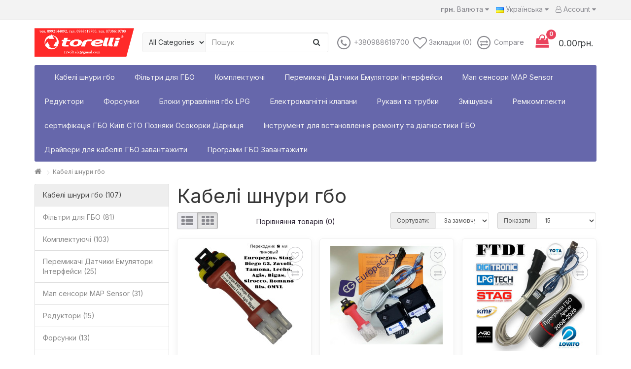

--- FILE ---
content_type: text/html; charset=utf-8
request_url: https://avto-gbo.in.ua/interfeysy-gbo-kabelya-gbo-shnury-gbo-skanery-gbo-uk
body_size: 10164
content:
<!DOCTYPE html>
<!--[if IE]><![endif]-->
<!--[if IE 8 ]><html dir="ltr" lang="ua" class="ie8"><![endif]-->
<!--[if IE 9 ]><html dir="ltr" lang="ua" class="ie9"><![endif]-->
<!--[if (gt IE 9)|!(IE)]><!-->
<html dir="ltr" lang="ua">
<!--<![endif]-->
<head>
<meta charset="UTF-8" />
<meta name="viewport" content="width=device-width, initial-scale=1">
<meta http-equiv="X-UA-Compatible" content="IE=edge">
<title>Інтерфейси гбо, Кабелі гбо, Шнури ГБО, Сканери ГБО</title>
<base href="https://avto-gbo.in.ua/" /><meta name="description" content="Інтерфейси гбо, Кабелі гбо, Шнури ГБО, Сканери ГБО" /><meta name="keywords" content="Інтерфейси гбо, Кабелі гбо, Шнури ГБО, Сканери ГБО" /><link href="catalog/view/javascript/bootstrap/css/bootstrap.min.css" rel="stylesheet" media="screen" />
<link href="catalog/view/javascript/font-awesome/css/font-awesome.min.css" rel="stylesheet" type="text/css" /><link href="catalog/view/javascript/jquery/swiper/css/swiper.min.css" type="text/css" rel="stylesheet" media="screen" /><link href="catalog/view/javascript/jquery/swiper/css/opencart.css" type="text/css" rel="stylesheet" media="screen" /><link href="catalog/view/theme/nice/stylesheet/stylesheet.css" rel="stylesheet"><link href="//fonts.googleapis.com/css?family=Inter:100,100i,300,300i,400,400i,700,700i,900,900i" rel="stylesheet" type="text/css" />
<script src="catalog/view/javascript/jquery/jquery-2.1.1.min.js" type="text/javascript"></script>
<script src="catalog/view/javascript/bootstrap/js/bootstrap.min.js" type="text/javascript"></script><script src="catalog/view/javascript/jquery/swiper/js/swiper.jquery.js" type="text/javascript"></script><script src="catalog/view/theme/nice/javascript/common.js" type="text/javascript"></script><link href="https://avto-gbo.in.ua/interfeysy-gbo-kabelya-gbo-shnury-gbo-skanery-gbo-uk" rel="canonical" /><link href="https://avto-gbo.in.ua/interfeysy-gbo-kabelya-gbo-shnury-gbo-skanery-gbo-uk?page=2" rel="next" /><link href="https://avto-gbo.in.ua/image/catalog/Флаг/Flag_of_Ukraine_(with_coat_of_arms).png" rel="icon" /><!-- Google tag (gtag.js) -->
<script async src="https://www.googletagmanager.com/gtag/js?id=G-C4B9P9L2J4"></script>
<script>
  window.dataLayer = window.dataLayer || [];
  function gtag(){dataLayer.push(arguments);}
  gtag('js', new Date());

  gtag('config', 'G-C4B9P9L2J4');
</script></head>
<body>
<nav id="top">
  <div class="container top-container"><!-- Menu Top -->
<nav id="menu-top" class="navbar pull-left">
  <ul class="nav navbar-nav">  </ul>       
</nav>
    
    <div class="top-buttons pull-right"><div class="top-buttons--item">
  <form action="https://avto-gbo.in.ua/index.php?route=common/currency/currency" method="post" enctype="multipart/form-data" id="form-currency">
    <div class="btn-group">
      <button class="btn btn-link dropdown-toggle" data-toggle="dropdown"> <strong>грн.</strong> <span class="">Валюта</span>&nbsp;<i class="fa fa-caret-down"></i></button>
      <ul class="dropdown-menu">        <li>
          <button class="currency-select btn btn-link btn-block" type="button" name="EUR">€Euro</button>
        </li>        <li>
          <button class="currency-select btn btn-link btn-block" type="button" name="UAH">грн.Гривна</button>
        </li>      </ul>
    </div>
    <input type="hidden" name="code" value="" />
    <input type="hidden" name="redirect" value="https://avto-gbo.in.ua/interfeysy-gbo-kabelya-gbo-shnury-gbo-skanery-gbo-uk" />
  </form>
</div> <div class="top-buttons--item">
  <form action="https://avto-gbo.in.ua/index.php?route=common/language/language" method="post" enctype="multipart/form-data" id="form-language">
    <div class="btn-group">
      <button class="btn btn-link dropdown-toggle" data-toggle="dropdown"> 
      <img src="catalog/language/ua-uk/ua-uk.png" alt="Українська" title="Українська">
      <span class="">Українська</span>&nbsp;<i class="fa fa-caret-down"></i>      </button>
      <ul class="dropdown-menu">        <li>
          <button class="btn btn-link btn-block language-select" type="button" name="ua-uk"><img src="catalog/language/ua-uk/ua-uk.png" alt="Українська" title="Українська" />Українська</button>
        </li>        <li>
          <button class="btn btn-link btn-block language-select" type="button" name="ru-ru"><img src="catalog/language/ru-ru/ru-ru.png" alt="Russian" title="Russian" />Russian</button>
        </li>      </ul>
    </div>
    <input type="hidden" name="code" value="" />
    <input type="hidden" name="redirect" value="https://avto-gbo.in.ua/interfeysy-gbo-kabelya-gbo-shnury-gbo-skanery-gbo-uk" />
  </form>
</div>        
      <div class="account-container top-buttons--item">
        <div class="btn-group dropdown">
          <a href="https://avto-gbo.in.ua/index.php?route=account/account" title="Особистий кабінет" class="btn btn-link dropdown-toggle padding-r-n-xs" data-toggle="dropdown"><i class="fa fa-user-o"></i> <span class="">Account</span> <i class="fa fa-caret-down"></i></a>

          <ul class="dropdown-menu dropdown-menu-right">            <li><a href="https://avto-gbo.in.ua/index.php?route=account/register">Реєстрація</a></li>
            <li><a href="https://avto-gbo.in.ua/index.php?route=account/login">Авторизація</a></li>          </ul>
        </div>
      </div>      
    </div>
  </div>
</nav>
<header>
  <div class="container">
    <div id="top-2">      
      <div class="top-2--column logo-column">
        <div id="logo"><a href="https://avto-gbo.in.ua/"><img src="https://avto-gbo.in.ua/image/catalog/кабель гбо купить контакты.jpg" title="Кабель для диагностики и настройки ГБО Інтерфейс ГБО Шнур ГБО Кабель ГБО Киев Украина" alt="Кабель для диагностики и настройки ГБО Інтерфейс ГБО Шнур ГБО Кабель ГБО Киев Украина" class="img-responsive" /></a>        </div>
      </div>        
      <div class="top-2--column search-column--desktop"><div id="search" class="search">
  <select name="category_id" class="search--category-selector">
    <option value="0">All Categories</option>      <option value="813">Кабелі шнури гбо</option>      <option value="8">Фільтри для ГБО</option>      <option value="810">Комплектуючі</option>      <option value="4">Перемикачі Датчики Емулятори Інтерфейси</option>      <option value="814">Мап сенсори MAP Sensor</option>      <option value="2">Редуктори</option>      <option value="7">Форсунки</option>      <option value="816">Блоки управління гбо LPG</option>      <option value="3">Електромагнітні клапани</option>      <option value="14">Рукави та трубки</option>      <option value="102">Змішувачі</option>      <option value="15">Ремкомплекти</option>      <option value="815">сертифікація ГБО Київ СТО Позняки Осокорки Дарниця</option>      <option value="812">Інструмент для встановлення ремонту та діагностики ГБО</option>      <option value="819">Драйвери для кабелів ГБО завантажити</option>      <option value="818">Програми ГБО Завантажити</option>  </select>
  <input type="search" name="search" value="" placeholder="Пошук" class="form-control search--input" />
  <button type="button" class="search--button" id="search-btn"><i class="fa fa-search"></i></button>
</div></div>
            
      <div class="top-2--column header-icons-column">
        <div class="header-icons-container text-right">          
          <div class="header-icons-item">
            <a href="https://avto-gbo.in.ua/index.php?route=information/contact">
              <span class="fa-stack fa-lg header-icon">
                <i class="fa fa-circle-thin fa-stack-2x"></i>
                <i class="fa fa-phone fa-stack-1x "></i>
              </span>
              <span class="header-icon-label hidden-xs"><span class="hidden-xs hidden-sm hidden-md">+380988619700</span></span>
            </a>
          </div>                  
          <div class="header-icons-item">
            <a href="https://avto-gbo.in.ua/index.php?route=account/wishlist" id="wishlist-total">
              <i class="fa fa-heart-o fa-2x fa-lg header-icon"></i>
              <span class="header-icon-label hidden-xs">Закладки (0)</span>
            </a>
          </div>          
          <div class="header-icons-item">
            <a href="https://avto-gbo.in.ua/index.php?route=product/compare">
              <span class="fa-stack fa-lg header-icon">
                <i class="fa fa-circle-thin fa-stack-2x"></i>
                <i class="fa fa-exchange fa-stack-1x "></i>
              </span>
              <span class="header-icon-label hidden-xs">Compare</span>
            </a>
          </div>          </div>
      </div>
          
      <div class="top-2--column cart-column text-right"><div id="cart" class="dropdown">
  <button type="button" data-toggle="dropdown" data-loading-text="Завантаження..." class="cart-button dropdown-toggle">    <div class="cart-quantity-wrapper">
      <i class="fa fa-shopping-bag cart-icon"></i>
      <span id="cart-quantity">0</span>
    </div>
    <div class="cart-total-wrapper">
      <span id="cart-total" class="hidden-xs hidden-sm">0.00грн.</span>
    </div>  </button>
  <ul class="cart-dropdown-container dropdown-menu pull-right">    <li>
      <p class="text-center">Ваш кошик порожній!</p>
    </li>  </ul>
</div>
</div>
      
    </div>
    <div class="search--mobile"></div>
  </div>
</header><div class="container">
  <button class="main-nav-trigger"><div></div></button>
  <nav role="navigation" class="main-nav-wrap main-nav-wrap--in-container">    <ul class="main-nav">        <li><a href="https://avto-gbo.in.ua/interfeysy-gbo-kabelya-gbo-shnury-gbo-skanery-gbo-uk">Кабелі шнури гбо</a></li>        <li><a href="https://avto-gbo.in.ua/Filtri-uk">Фільтри для ГБО</a></li>        <li><a href="https://avto-gbo.in.ua/komplektuyushchie-gbo-uk">Комплектуючі</a></li>        <li><a href="https://avto-gbo.in.ua/pereklyuchatili-datchiki-emulyatory-interfeysy-uk">Перемикачі Датчики Емулятори Інтерфейси</a></li>        <li><a href="https://avto-gbo.in.ua/map-sensori-map-sensor-gbo-ukr">Мап сенсори MAP Sensor</a></li>        <li><a href="https://avto-gbo.in.ua/Reduktori-uk">Редуктори</a></li>        <li><a href="https://avto-gbo.in.ua/Forsunki-uk">Форсунки</a></li>        <li><a href="https://avto-gbo.in.ua/bloki-upravleniya-gbo-lpg-ukr">Блоки управління гбо LPG</a></li>        <li><a href="https://avto-gbo.in.ua/Elektromagnitnie-klapani-uk">Електромагнітні клапани</a></li>        <li><a href="https://avto-gbo.in.ua/Rukava-i-trubki-ukr">Рукави та трубки</a></li>        <li><a href="https://avto-gbo.in.ua/Smesiteli-uk">Змішувачі</a></li>        <li><a href="https://avto-gbo.in.ua/Remkomplekti-uk">Ремкомплекти</a></li>        <li><a href="https://avto-gbo.in.ua/sertifіkatsіya-gbo-ukr">сертифікація ГБО Київ СТО Позняки Осокорки Дарниця</a></li>        <li><a href="https://avto-gbo.in.ua/instrument-dlya-ustanovki-gbo-uk">Інструмент для встановлення ремонту та діагностики ГБО</a></li>        <li><a href="https://avto-gbo.in.ua/Draivery-dlia-kabeliv-HBO-FTDI-PL2303-CH340-CP2102-zavantazhyty">Драйвери для кабелів ГБО завантажити</a></li>        <li><a href="https://avto-gbo.in.ua/programmy-dlya-nastroyki-i-diagnostiki-gbo-ukr">Програми ГБО Завантажити</a></li>      
    </ul>  </nav>
</div>


<div id="product-category" class="container">
  <ul class="breadcrumb">    <li><a href="https://avto-gbo.in.ua/"><i class="fa fa-home"></i></a></li>    <li><a href="https://avto-gbo.in.ua/interfeysy-gbo-kabelya-gbo-shnury-gbo-skanery-gbo-uk">Кабелі шнури гбо</a></li>  </ul>
  <div class="row"><aside id="column-left" class="col-sm-3 hidden-xs"><div class="list-group"> 
  <a href="https://avto-gbo.in.ua/interfeysy-gbo-kabelya-gbo-shnury-gbo-skanery-gbo-uk" class="list-group-item active">Кабелі шнури гбо (107)</a> <a href="https://avto-gbo.in.ua/Filtri-uk" class="list-group-item">Фільтри для ГБО (81)</a> <a href="https://avto-gbo.in.ua/komplektuyushchie-gbo-uk" class="list-group-item">Комплектуючі (103)</a> <a href="https://avto-gbo.in.ua/pereklyuchatili-datchiki-emulyatory-interfeysy-uk" class="list-group-item">Перемикачі Датчики Емулятори Інтерфейси (25)</a> <a href="https://avto-gbo.in.ua/map-sensori-map-sensor-gbo-ukr" class="list-group-item">Мап сенсори MAP Sensor (31)</a> <a href="https://avto-gbo.in.ua/Reduktori-uk" class="list-group-item">Редуктори (15)</a> <a href="https://avto-gbo.in.ua/Forsunki-uk" class="list-group-item">Форсунки (13)</a> <a href="https://avto-gbo.in.ua/bloki-upravleniya-gbo-lpg-ukr" class="list-group-item">Блоки управління гбо LPG (9)</a> <a href="https://avto-gbo.in.ua/Elektromagnitnie-klapani-uk" class="list-group-item">Електромагнітні клапани (8)</a> <a href="https://avto-gbo.in.ua/Rukava-i-trubki-ukr" class="list-group-item">Рукави та трубки (21)</a> <a href="https://avto-gbo.in.ua/Smesiteli-uk" class="list-group-item">Змішувачі (3)</a> <a href="https://avto-gbo.in.ua/Remkomplekti-uk" class="list-group-item">Ремкомплекти (10)</a> <a href="https://avto-gbo.in.ua/sertifіkatsіya-gbo-ukr" class="list-group-item">сертифікація ГБО Київ СТО Позняки Осокорки Дарниця (0)</a> <a href="https://avto-gbo.in.ua/instrument-dlya-ustanovki-gbo-uk" class="list-group-item">Інструмент для встановлення ремонту та діагностики ГБО (22)</a> <a href="https://avto-gbo.in.ua/Draivery-dlia-kabeliv-HBO-FTDI-PL2303-CH340-CP2102-zavantazhyty" class="list-group-item">Драйвери для кабелів ГБО завантажити (6)</a> <a href="https://avto-gbo.in.ua/programmy-dlya-nastroyki-i-diagnostiki-gbo-ukr" class="list-group-item">Програми ГБО Завантажити (1)</a></div>
<div class="swiper-viewport">
  <div id="banner0" class="swiper-container">
    <div class="swiper-wrapper"></div>
  </div>
</div>
<script type="text/javascript"><!--
$('#banner0').swiper({
	effect: 'fade',
	autoplay: 2500,
    autoplayDisableOnInteraction: false
});
--></script> <div class="section"><p data-sourcepos="3:1-3:25"><strong>Контактна інформація:</strong></p><ul data-sourcepos="5:1-11:0"><li><span style="font-weight: 700; color: rgb(99, 74, 165); font-family: Roboto, Noto, sans-serif; font-size: 15px; white-space-collapse: preserve;"><span style="font-size: 14px;"><a href="tel:+380988619700" style="color: rgb(35, 161, 209);">0988619700</a></span></span></li><li><span style="font-weight: 700; color: rgb(99, 74, 165); font-family: Roboto, Noto, sans-serif; font-size: 15px; white-space-collapse: preserve;"><span style="font-size: 14px;"><a href="tel:+380738619700" style="color: rgb(35, 161, 209);">0738619700</a></span></span></li><li><span style="font-weight: 700; color: rgb(99, 74, 165); font-family: Roboto, Noto, sans-serif; font-size: 15px; white-space-collapse: preserve;"><span style="font-size: 14px;"><a href="tel:+380992144092" style="color: rgb(35, 161, 209);">0992144092</a></span></span></li><li><a href="viber://chat?number=%2B380988619700">Viber (098) 861-97-00</a></li><li><a href="viber://chat?number=%2B380738619700">Viber (073) 861-97-00</a></li></ul>
</div>
</aside>    <div id="content" class="col-sm-9">
      <h1>Кабелі шнури гбо</h1>      <div class="row">
        <div class="col-md-2 col-sm-6 hidden-xs">
          <div class="btn-group btn-group-sm">
            <button type="button" id="list-view" class="btn btn-default" data-toggle="tooltip" title="Список"><i class="fa fa-th-list"></i></button>
            <button type="button" id="grid-view" class="btn btn-default" data-toggle="tooltip" title="Сітка"><i class="fa fa-th"></i></button>
          </div>
        </div>
        <div class="col-md-4 col-sm-6">
          <div class="form-group"><a href="https://avto-gbo.in.ua/index.php?route=product/compare" id="compare-total" class="btn btn-link">Порівняння товарів (0)</a></div>
        </div>
        <div class="col-md-3 col-xs-6">
          <div class="form-group input-group input-group-md">
            <label class="input-group-addon" for="input-sort">Сортувати:</label>
            <select id="input-sort" class="form-control" onchange="location = this.value;">              <option value="https://avto-gbo.in.ua/interfeysy-gbo-kabelya-gbo-shnury-gbo-skanery-gbo-uk?sort=p.sort_order&amp;order=ASC" selected="selected">За замовчуванням</option>              <option value="https://avto-gbo.in.ua/interfeysy-gbo-kabelya-gbo-shnury-gbo-skanery-gbo-uk?sort=pd.name&amp;order=ASC">Назва (А - Я)</option>              <option value="https://avto-gbo.in.ua/interfeysy-gbo-kabelya-gbo-shnury-gbo-skanery-gbo-uk?sort=pd.name&amp;order=DESC">Назва (Я - А)</option>              <option value="https://avto-gbo.in.ua/interfeysy-gbo-kabelya-gbo-shnury-gbo-skanery-gbo-uk?sort=p.price&amp;order=ASC">Ціна (низька &gt; висока)</option>              <option value="https://avto-gbo.in.ua/interfeysy-gbo-kabelya-gbo-shnury-gbo-skanery-gbo-uk?sort=p.price&amp;order=DESC">Ціна (висока &gt; низька)</option>              <option value="https://avto-gbo.in.ua/interfeysy-gbo-kabelya-gbo-shnury-gbo-skanery-gbo-uk?sort=rating&amp;order=DESC">Рейтинг (починаючи з високого)</option>              <option value="https://avto-gbo.in.ua/interfeysy-gbo-kabelya-gbo-shnury-gbo-skanery-gbo-uk?sort=rating&amp;order=ASC">Рейтинг (починаючи з низького)</option>              <option value="https://avto-gbo.in.ua/interfeysy-gbo-kabelya-gbo-shnury-gbo-skanery-gbo-uk?sort=p.model&amp;order=ASC">Модель (А - Я)</option>              <option value="https://avto-gbo.in.ua/interfeysy-gbo-kabelya-gbo-shnury-gbo-skanery-gbo-uk?sort=p.model&amp;order=DESC">Модель (Я - А)</option>            </select>
          </div>
        </div>
        <div class="col-md-3 col-xs-6">
          <div class="form-group input-group input-group-md">
            <label class="input-group-addon" for="input-limit">Показати</label>
            <select id="input-limit" class="form-control" onchange="location = this.value;">              <option value="https://avto-gbo.in.ua/interfeysy-gbo-kabelya-gbo-shnury-gbo-skanery-gbo-uk?limit=15" selected="selected">15</option>              <option value="https://avto-gbo.in.ua/interfeysy-gbo-kabelya-gbo-shnury-gbo-skanery-gbo-uk?limit=25">25</option>              <option value="https://avto-gbo.in.ua/interfeysy-gbo-kabelya-gbo-shnury-gbo-skanery-gbo-uk?limit=50">50</option>              <option value="https://avto-gbo.in.ua/interfeysy-gbo-kabelya-gbo-shnury-gbo-skanery-gbo-uk?limit=75">75</option>              <option value="https://avto-gbo.in.ua/interfeysy-gbo-kabelya-gbo-shnury-gbo-skanery-gbo-uk?limit=100">100</option>            </select>
          </div>
        </div>
      </div>
      <div class="row productlist-row">        <div class="product-layoutgrid-hover-effect product-grid col-md-4 col-sm-6col-xs-12">
          <div class="product-thumb transition">
            <div class="product-thumb--image"><a href="https://avto-gbo.in.ua/interfeysy-gbo-kabelya-gbo-shnury-gbo-skanery-gbo-uk/8-mi-pinovyy-razem-dlya-gbo-perekhodnik-s-stag-lyubogo-kabelya-na-8-pin-dlya-mnozhestva-gbo-omnl-zavolli-alisei-diego-g3-europegaz-elpigaz-ukr"><img src="https://avto-gbo.in.ua/image/cache/catalog/kabel%20gbo/8%20ми%20пиновый%20переходник%20гбо-228x228.jpg" alt="8 мі піновий роз'єм для гбо. Перехідник з Stag будь-якого кабелю на 8 пін для безлічі гбо omnl, zavolli alisei, diego g3, europegaz, elpigaz" title="8 мі піновий роз'єм для гбо. Перехідник з Stag будь-якого кабелю на 8 пін для безлічі гбо omnl, zavolli alisei, diego g3, europegaz, elpigaz" class="img-responsive" /></a></div>
            <div class="product-thumb--info">              <a class="product-thumb--name-bold-sm" href="https://avto-gbo.in.ua/interfeysy-gbo-kabelya-gbo-shnury-gbo-skanery-gbo-uk/8-mi-pinovyy-razem-dlya-gbo-perekhodnik-s-stag-lyubogo-kabelya-na-8-pin-dlya-mnozhestva-gbo-omnl-zavolli-alisei-diego-g3-europegaz-elpigaz-ukr">8 мі піновий роз'єм для гбо. Перехідник з Stag будь-якого кабелю на 8 пін для безлічі гбо omnl, zavolli alisei, diego g3, europegaz, elpigaz</a>              <div class="price">                <span class="price-old">200.00грн.</span><span class="price-new">150.00грн.</span>              </div>              <div class="product-thumb--hidden-wrapper">
                <button type="button" class="btn btn-accent product-thumb--button-buy -grid-hover-effect-hidden" onclick="cart.add('1953', '1');"><i class="fa fa-shopping-cart"></i> <span class="">Купити</span></button>
                <div class="product-thumb--compare" data-toggle="tooltip" title="порівняння" onclick="compare.add('1953');"><i class="fa fa-exchange"></i></div>
                <div class="product-thumb--wishlist" data-toggle="tooltip" title="В закладки" onclick="wishlist.add('1953');"><i class="fa fa-heart-o"></i></div>
              </div>
            </div>
          </div>
        </div>        <div class="product-layoutgrid-hover-effect product-grid col-md-4 col-sm-6col-xs-12">
          <div class="product-thumb transition">
            <div class="product-thumb--image"><a href="https://avto-gbo.in.ua/interfeysy-gbo-kabelya-gbo-shnury-gbo-skanery-gbo-uk/Kabel-gbo-europegas-EG-basico-24-basico-32-avance-Kabel-gbo-EuropeGas-8-pin-roz'єm"><img src="https://avto-gbo.in.ua/image/cache/catalog/kabel%20gbo/кабель%20гбо%20europegas-228x228.jpg" alt="Кабель гбо europegas EG basico 24 basico 32 avance. Кабель гбо EuropeGas 8 pin роз'єм" title="Кабель гбо europegas EG basico 24 basico 32 avance. Кабель гбо EuropeGas 8 pin роз'єм" class="img-responsive" /></a></div>
            <div class="product-thumb--info">              <a class="product-thumb--name-bold-sm" href="https://avto-gbo.in.ua/interfeysy-gbo-kabelya-gbo-shnury-gbo-skanery-gbo-uk/Kabel-gbo-europegas-EG-basico-24-basico-32-avance-Kabel-gbo-EuropeGas-8-pin-roz'єm">Кабель гбо europegas EG basico 24 basico 32 avance. Кабель гбо EuropeGas 8 pin роз'єм</a>              <div class="price">                <span class="price-old">650.00грн.</span><span class="price-new">600.00грн.</span>              </div>              <div class="product-thumb--hidden-wrapper">
                <button type="button" class="btn btn-accent product-thumb--button-buy -grid-hover-effect-hidden" onclick="cart.add('2006', '1');"><i class="fa fa-shopping-cart"></i> <span class="">Купити</span></button>
                <div class="product-thumb--compare" data-toggle="tooltip" title="порівняння" onclick="compare.add('2006');"><i class="fa fa-exchange"></i></div>
                <div class="product-thumb--wishlist" data-toggle="tooltip" title="В закладки" onclick="wishlist.add('2006');"><i class="fa fa-heart-o"></i></div>
              </div>
            </div>
          </div>
        </div>        <div class="product-layoutgrid-hover-effect product-grid col-md-4 col-sm-6col-xs-12">
          <div class="product-thumb transition">
            <div class="product-thumb--image"><a href="https://avto-gbo.in.ua/interfeysy-gbo-kabelya-gbo-shnury-gbo-skanery-gbo-uk/Kabel-gbo-FTDI-STAG-MRC-YOTA-LPGTECH-KME-DIGITRONIC-LOVATO-fleshka-z-prohramamy-GBO-2008-2025-rik"><img src="https://avto-gbo.in.ua/image/cache/catalog/kabel%20gbo/универсальный%20кабель%20гбо%20ftdi%20Кабель%20гбо%20FTDI%20для%20STAG,%20Yota,%20KME,%20LPGTech,%20Digitronic,%20Lovato,%20Atiker%20флешка%20з%20програмами%20ГБО%20та%20драйвер-228x228.jpg" alt="Кабель гбо FTDI STAG MRC YOTA LPGTECH KME DIGITRONIC LOVATO та флешка з програмами ГБО 2008-2025 рік" title="Кабель гбо FTDI STAG MRC YOTA LPGTECH KME DIGITRONIC LOVATO та флешка з програмами ГБО 2008-2025 рік" class="img-responsive" /></a></div>
            <div class="product-thumb--info">              <a class="product-thumb--name-bold-sm" href="https://avto-gbo.in.ua/interfeysy-gbo-kabelya-gbo-shnury-gbo-skanery-gbo-uk/Kabel-gbo-FTDI-STAG-MRC-YOTA-LPGTECH-KME-DIGITRONIC-LOVATO-fleshka-z-prohramamy-GBO-2008-2025-rik">Кабель гбо FTDI STAG MRC YOTA LPGTECH KME DIGITRONIC LOVATO та флешка з програмами ГБО 2008-2025 рік</a>              <div class="price">                <span class="price-old">800.00грн.</span><span class="price-new">750.00грн.</span>              </div>              <div class="product-thumb--hidden-wrapper">
                <button type="button" class="btn btn-accent product-thumb--button-buy -grid-hover-effect-hidden" onclick="cart.add('2052', '1');"><i class="fa fa-shopping-cart"></i> <span class="">Купити</span></button>
                <div class="product-thumb--compare" data-toggle="tooltip" title="порівняння" onclick="compare.add('2052');"><i class="fa fa-exchange"></i></div>
                <div class="product-thumb--wishlist" data-toggle="tooltip" title="В закладки" onclick="wishlist.add('2052');"><i class="fa fa-heart-o"></i></div>
              </div>
            </div>
          </div>
        </div>        <div class="product-layoutgrid-hover-effect product-grid col-md-4 col-sm-6col-xs-12">
          <div class="product-thumb transition">
            <div class="product-thumb--image"><a href="https://avto-gbo.in.ua/interfeysy-gbo-kabelya-gbo-shnury-gbo-skanery-gbo-uk/Kabel-dlya-dіagnostiki-ta-nalashtuvannya-GBO-GREENGAS-AERO-TERRA-AERO-OBD-DIRECT"><img src="https://avto-gbo.in.ua/image/cache/catalog/kabel%20gbo/кабель%20гбо%20greengas-228x228.jpg" alt="Кабель ГБО GREENGAS для діагностики та налаштування ГБО GREENGAS AERO, TERRA, AERO OBD, DIRECT" title="Кабель ГБО GREENGAS для діагностики та налаштування ГБО GREENGAS AERO, TERRA, AERO OBD, DIRECT" class="img-responsive" /></a></div>
            <div class="product-thumb--info">              <a class="product-thumb--name-bold-sm" href="https://avto-gbo.in.ua/interfeysy-gbo-kabelya-gbo-shnury-gbo-skanery-gbo-uk/Kabel-dlya-dіagnostiki-ta-nalashtuvannya-GBO-GREENGAS-AERO-TERRA-AERO-OBD-DIRECT">Кабель ГБО GREENGAS для діагностики та налаштування ГБО GREENGAS AERO, TERRA, AERO OBD, DIRECT</a>              <div class="price">                <span class="price-old">550.00грн.</span><span class="price-new">500.00грн.</span>              </div>              <div class="product-thumb--hidden-wrapper">
                <button type="button" class="btn btn-accent product-thumb--button-buy -grid-hover-effect-hidden" onclick="cart.add('2009', '1');"><i class="fa fa-shopping-cart"></i> <span class="">Купити</span></button>
                <div class="product-thumb--compare" data-toggle="tooltip" title="порівняння" onclick="compare.add('2009');"><i class="fa fa-exchange"></i></div>
                <div class="product-thumb--wishlist" data-toggle="tooltip" title="В закладки" onclick="wishlist.add('2009');"><i class="fa fa-heart-o"></i></div>
              </div>
            </div>
          </div>
        </div>        <div class="product-layoutgrid-hover-effect product-grid col-md-4 col-sm-6col-xs-12">
          <div class="product-thumb transition">
            <div class="product-thumb--image"><a href="https://avto-gbo.in.ua/interfeysy-gbo-kabelya-gbo-shnury-gbo-skanery-gbo-uk/Kabel-GBO-i-tronic-dlya-dіagnostiki-ta-nalashtuvannya-GBO-i-tronic-UNO-SMART-PROFI-4-PROFI-6-PROFI-8"><img src="https://avto-gbo.in.ua/image/cache/catalog/kabel%20gbo/кабель%20гбо%20i-tronic-228x228.jpg" alt="Кабель ГБО i-tronic для діагностики та налаштування ГБО i-tronic UNO, SMART, PROFI, 4 PROFI 6, PROFI 8" title="Кабель ГБО i-tronic для діагностики та налаштування ГБО i-tronic UNO, SMART, PROFI, 4 PROFI 6, PROFI 8" class="img-responsive" /></a></div>
            <div class="product-thumb--info">              <a class="product-thumb--name-bold-sm" href="https://avto-gbo.in.ua/interfeysy-gbo-kabelya-gbo-shnury-gbo-skanery-gbo-uk/Kabel-GBO-i-tronic-dlya-dіagnostiki-ta-nalashtuvannya-GBO-i-tronic-UNO-SMART-PROFI-4-PROFI-6-PROFI-8">Кабель ГБО i-tronic для діагностики та налаштування ГБО i-tronic UNO, SMART, PROFI, 4 PROFI 6, PROFI 8</a>              <div class="price">                <span class="price-old">550.00грн.</span><span class="price-new">500.00грн.</span>              </div>              <div class="product-thumb--hidden-wrapper">
                <button type="button" class="btn btn-accent product-thumb--button-buy -grid-hover-effect-hidden" onclick="cart.add('2010', '1');"><i class="fa fa-shopping-cart"></i> <span class="">Купити</span></button>
                <div class="product-thumb--compare" data-toggle="tooltip" title="порівняння" onclick="compare.add('2010');"><i class="fa fa-exchange"></i></div>
                <div class="product-thumb--wishlist" data-toggle="tooltip" title="В закладки" onclick="wishlist.add('2010');"><i class="fa fa-heart-o"></i></div>
              </div>
            </div>
          </div>
        </div>        <div class="product-layoutgrid-hover-effect product-grid col-md-4 col-sm-6col-xs-12">
          <div class="product-thumb transition">
            <div class="product-thumb--image"><a href="https://avto-gbo.in.ua/interfeysy-gbo-kabelya-gbo-shnury-gbo-skanery-gbo-uk/Kabel-gbo-I-TRONIC-plius-fleshka-z-prohramamy-GBO-ta-draiveramy"><img src="https://avto-gbo.in.ua/image/cache/catalog/kabel%20gbo/кабель%20гбо%20i-tronic%20с%20программами-228x228.jpg" alt="Кабель гбо I-TRONIC плюс флешка з програмами ГБО та драйверами" title="Кабель гбо I-TRONIC плюс флешка з програмами ГБО та драйверами" class="img-responsive" /></a></div>
            <div class="product-thumb--info">              <a class="product-thumb--name-bold-sm" href="https://avto-gbo.in.ua/interfeysy-gbo-kabelya-gbo-shnury-gbo-skanery-gbo-uk/Kabel-gbo-I-TRONIC-plius-fleshka-z-prohramamy-GBO-ta-draiveramy">Кабель гбо I-TRONIC плюс флешка з програмами ГБО та драйверами</a>              <div class="price">                <span class="price-old">800.00грн.</span><span class="price-new">750.00грн.</span>              </div>              <div class="product-thumb--hidden-wrapper">
                <button type="button" class="btn btn-accent product-thumb--button-buy -grid-hover-effect-hidden" onclick="cart.add('2047', '1');"><i class="fa fa-shopping-cart"></i> <span class="">Купити</span></button>
                <div class="product-thumb--compare" data-toggle="tooltip" title="порівняння" onclick="compare.add('2047');"><i class="fa fa-exchange"></i></div>
                <div class="product-thumb--wishlist" data-toggle="tooltip" title="В закладки" onclick="wishlist.add('2047');"><i class="fa fa-heart-o"></i></div>
              </div>
            </div>
          </div>
        </div>        <div class="product-layoutgrid-hover-effect product-grid col-md-4 col-sm-6col-xs-12">
          <div class="product-thumb transition">
            <div class="product-thumb--image"><a href="https://avto-gbo.in.ua/interfeysy-gbo-kabelya-gbo-shnury-gbo-skanery-gbo-uk/kabel-gbo-kme-nevo-diego-analog-origіnalnogo-kabelyu-dlya-gbo-kme-c-іndikatsієyu-ukr"><img src="https://avto-gbo.in.ua/image/cache/catalog/kabel%20gbo/%20гбо%20kme%20nevo%20diego-228x228.jpg" alt="Кабель гбо KME nevo diego аналог оригінального кабелю для гбо KME c індикацією" title="Кабель гбо KME nevo diego аналог оригінального кабелю для гбо KME c індикацією" class="img-responsive" /></a></div>
            <div class="product-thumb--info">              <a class="product-thumb--name-bold-sm" href="https://avto-gbo.in.ua/interfeysy-gbo-kabelya-gbo-shnury-gbo-skanery-gbo-uk/kabel-gbo-kme-nevo-diego-analog-origіnalnogo-kabelyu-dlya-gbo-kme-c-іndikatsієyu-ukr">Кабель гбо KME nevo diego аналог оригінального кабелю для гбо KME c індикацією</a>              <div class="price">                <span class="price-old">550.00грн.</span><span class="price-new">500.00грн.</span>              </div>              <div class="product-thumb--hidden-wrapper">
                <button type="button" class="btn btn-accent product-thumb--button-buy -grid-hover-effect-hidden" onclick="cart.add('1928', '1');"><i class="fa fa-shopping-cart"></i> <span class="">Купити</span></button>
                <div class="product-thumb--compare" data-toggle="tooltip" title="порівняння" onclick="compare.add('1928');"><i class="fa fa-exchange"></i></div>
                <div class="product-thumb--wishlist" data-toggle="tooltip" title="В закладки" onclick="wishlist.add('1928');"><i class="fa fa-heart-o"></i></div>
              </div>
            </div>
          </div>
        </div>        <div class="product-layoutgrid-hover-effect product-grid col-md-4 col-sm-6col-xs-12">
          <div class="product-thumb transition">
            <div class="product-thumb--image"><a href="https://avto-gbo.in.ua/interfeysy-gbo-kabelya-gbo-shnury-gbo-skanery-gbo-uk/kabel-gbo-lovato-analog-origіnalnogo-kabelyu-lovato-z-іndikatsієyu-signalu-profesіyniy-ukr"><img src="https://avto-gbo.in.ua/image/cache/catalog/kabel%20gbo/кабель%20гбо%20lovato-228x228.jpg" alt="Кабель гбо Lovato аналог оригінального кабелю Lovato з індикацією сигналу Професійний" title="Кабель гбо Lovato аналог оригінального кабелю Lovato з індикацією сигналу Професійний" class="img-responsive" /></a></div>
            <div class="product-thumb--info">              <a class="product-thumb--name-bold-sm" href="https://avto-gbo.in.ua/interfeysy-gbo-kabelya-gbo-shnury-gbo-skanery-gbo-uk/kabel-gbo-lovato-analog-origіnalnogo-kabelyu-lovato-z-іndikatsієyu-signalu-profesіyniy-ukr">Кабель гбо Lovato аналог оригінального кабелю Lovato з індикацією сигналу Професійний</a>              <div class="price">                <span class="price-old">550.00грн.</span><span class="price-new">500.00грн.</span>              </div>              <div class="product-thumb--hidden-wrapper">
                <button type="button" class="btn btn-accent product-thumb--button-buy -grid-hover-effect-hidden" onclick="cart.add('1934', '1');"><i class="fa fa-shopping-cart"></i> <span class="">Купити</span></button>
                <div class="product-thumb--compare" data-toggle="tooltip" title="порівняння" onclick="compare.add('1934');"><i class="fa fa-exchange"></i></div>
                <div class="product-thumb--wishlist" data-toggle="tooltip" title="В закладки" onclick="wishlist.add('1934');"><i class="fa fa-heart-o"></i></div>
              </div>
            </div>
          </div>
        </div>        <div class="product-layoutgrid-hover-effect product-grid col-md-4 col-sm-6col-xs-12">
          <div class="product-thumb transition">
            <div class="product-thumb--image"><a href="https://avto-gbo.in.ua/interfeysy-gbo-kabelya-gbo-shnury-gbo-skanery-gbo-uk/Kabel-gbo-LPGTECH-plius-fleshka-z-prohramamy-GBO-ta-draiveramy"><img src="https://avto-gbo.in.ua/image/cache/catalog/kabel%20gbo/кабель%20гбо%20lpgtech%20с%20программами-228x228.jpg" alt="Кабель гбо LPGTECH плюс флешка з програмами ГБО та драйверами" title="Кабель гбо LPGTECH плюс флешка з програмами ГБО та драйверами" class="img-responsive" /></a></div>
            <div class="product-thumb--info">              <a class="product-thumb--name-bold-sm" href="https://avto-gbo.in.ua/interfeysy-gbo-kabelya-gbo-shnury-gbo-skanery-gbo-uk/Kabel-gbo-LPGTECH-plius-fleshka-z-prohramamy-GBO-ta-draiveramy">Кабель гбо LPGTECH плюс флешка з програмами ГБО та драйверами</a>              <div class="price">                <span class="price-old">800.00грн.</span><span class="price-new">750.00грн.</span>              </div>              <div class="product-thumb--hidden-wrapper">
                <button type="button" class="btn btn-accent product-thumb--button-buy -grid-hover-effect-hidden" onclick="cart.add('2050', '1');"><i class="fa fa-shopping-cart"></i> <span class="">Купити</span></button>
                <div class="product-thumb--compare" data-toggle="tooltip" title="порівняння" onclick="compare.add('2050');"><i class="fa fa-exchange"></i></div>
                <div class="product-thumb--wishlist" data-toggle="tooltip" title="В закладки" onclick="wishlist.add('2050');"><i class="fa fa-heart-o"></i></div>
              </div>
            </div>
          </div>
        </div>        <div class="product-layoutgrid-hover-effect product-grid col-md-4 col-sm-6col-xs-12">
          <div class="product-thumb transition">
            <div class="product-thumb--image"><a href="https://avto-gbo.in.ua/interfeysy-gbo-kabelya-gbo-shnury-gbo-skanery-gbo-uk/Kabel-gbo-PRIDE-plius-fleshka-z-prohramamy-GBO-ta-draiveramy"><img src="https://avto-gbo.in.ua/image/cache/catalog/kabel%20gbo/кабель%20гбо%20pride%20с%20программами-228x228.jpg" alt="Кабель гбо PRIDE плюс флешка з програмами ГБО та драйверами" title="Кабель гбо PRIDE плюс флешка з програмами ГБО та драйверами" class="img-responsive" /></a></div>
            <div class="product-thumb--info">              <a class="product-thumb--name-bold-sm" href="https://avto-gbo.in.ua/interfeysy-gbo-kabelya-gbo-shnury-gbo-skanery-gbo-uk/Kabel-gbo-PRIDE-plius-fleshka-z-prohramamy-GBO-ta-draiveramy">Кабель гбо PRIDE плюс флешка з програмами ГБО та драйверами</a>              <div class="price">                <span class="price-old">800.00грн.</span><span class="price-new">750.00грн.</span>              </div>              <div class="product-thumb--hidden-wrapper">
                <button type="button" class="btn btn-accent product-thumb--button-buy -grid-hover-effect-hidden" onclick="cart.add('2049', '1');"><i class="fa fa-shopping-cart"></i> <span class="">Купити</span></button>
                <div class="product-thumb--compare" data-toggle="tooltip" title="порівняння" onclick="compare.add('2049');"><i class="fa fa-exchange"></i></div>
                <div class="product-thumb--wishlist" data-toggle="tooltip" title="В закладки" onclick="wishlist.add('2049');"><i class="fa fa-heart-o"></i></div>
              </div>
            </div>
          </div>
        </div>        <div class="product-layoutgrid-hover-effect product-grid col-md-4 col-sm-6col-xs-12">
          <div class="product-thumb transition">
            <div class="product-thumb--image"><a href="https://avto-gbo.in.ua/interfeysy-gbo-kabelya-gbo-shnury-gbo-skanery-gbo-uk/Kabel-gbo-RABBIT-Autogasitalia-na-chipi-FTDI-z-indykatsiieiu"><img src="https://avto-gbo.in.ua/image/cache/catalog/kabel%20gbo/Кабель%20гбо%20RABBIT%20Autogasitalia-228x228.jpg" alt="Кабель гбо RABBIT Autogasitalia на чіпі FTDI з індикацією" title="Кабель гбо RABBIT Autogasitalia на чіпі FTDI з індикацією" class="img-responsive" /></a></div>
            <div class="product-thumb--info">              <a class="product-thumb--name-bold-sm" href="https://avto-gbo.in.ua/interfeysy-gbo-kabelya-gbo-shnury-gbo-skanery-gbo-uk/Kabel-gbo-RABBIT-Autogasitalia-na-chipi-FTDI-z-indykatsiieiu">Кабель гбо RABBIT Autogasitalia на чіпі FTDI з індикацією</a>              <div class="price">                <span class="price-old">550.00грн.</span><span class="price-new">500.00грн.</span>              </div>              <div class="product-thumb--hidden-wrapper">
                <button type="button" class="btn btn-accent product-thumb--button-buy -grid-hover-effect-hidden" onclick="cart.add('2054', '1');"><i class="fa fa-shopping-cart"></i> <span class="">Купити</span></button>
                <div class="product-thumb--compare" data-toggle="tooltip" title="порівняння" onclick="compare.add('2054');"><i class="fa fa-exchange"></i></div>
                <div class="product-thumb--wishlist" data-toggle="tooltip" title="В закладки" onclick="wishlist.add('2054');"><i class="fa fa-heart-o"></i></div>
              </div>
            </div>
          </div>
        </div>        <div class="product-layoutgrid-hover-effect product-grid col-md-4 col-sm-6col-xs-12">
          <div class="product-thumb transition">
            <div class="product-thumb--image"><a href="https://avto-gbo.in.ua/interfeysy-gbo-kabelya-gbo-shnury-gbo-skanery-gbo-uk/Kabel-hbo-Stag-300-ISA2-4-6-8-tsylindriv"><img src="https://avto-gbo.in.ua/image/cache/catalog/kabel%20gbo/Кабель%20гбо%20Stag%20300%20isa2-228x228.jpg" alt="Кабель гбо Stag 300 ISA2 4,6,8 циліндрів" title="Кабель гбо Stag 300 ISA2 4,6,8 циліндрів" class="img-responsive" /></a></div>
            <div class="product-thumb--info">              <a class="product-thumb--name-bold-sm" href="https://avto-gbo.in.ua/interfeysy-gbo-kabelya-gbo-shnury-gbo-skanery-gbo-uk/Kabel-hbo-Stag-300-ISA2-4-6-8-tsylindriv">Кабель гбо Stag 300 ISA2 4,6,8 циліндрів</a>              <div class="price">                <span class="price-old">550.00грн.</span><span class="price-new">500.00грн.</span>              </div>              <div class="product-thumb--hidden-wrapper">
                <button type="button" class="btn btn-accent product-thumb--button-buy -grid-hover-effect-hidden" onclick="cart.add('2034', '1');"><i class="fa fa-shopping-cart"></i> <span class="">Купити</span></button>
                <div class="product-thumb--compare" data-toggle="tooltip" title="порівняння" onclick="compare.add('2034');"><i class="fa fa-exchange"></i></div>
                <div class="product-thumb--wishlist" data-toggle="tooltip" title="В закладки" onclick="wishlist.add('2034');"><i class="fa fa-heart-o"></i></div>
              </div>
            </div>
          </div>
        </div>        <div class="product-layoutgrid-hover-effect product-grid col-md-4 col-sm-6col-xs-12">
          <div class="product-thumb transition">
            <div class="product-thumb--image"><a href="https://avto-gbo.in.ua/interfeysy-gbo-kabelya-gbo-shnury-gbo-skanery-gbo-uk/Kabel-gbo-Stag-4-ukr"><img src="https://avto-gbo.in.ua/image/cache/catalog/kabel%20gbo/Кабель%20гбо%20Stag%204-228x228.jpg" alt="Кабель гбо Stag 4" title="Кабель гбо Stag 4" class="img-responsive" /></a></div>
            <div class="product-thumb--info">              <a class="product-thumb--name-bold-sm" href="https://avto-gbo.in.ua/interfeysy-gbo-kabelya-gbo-shnury-gbo-skanery-gbo-uk/Kabel-gbo-Stag-4-ukr">Кабель гбо Stag 4</a>              <div class="price">                <span class="price-old">400.00грн.</span><span class="price-new">350.00грн.</span>              </div>              <div class="product-thumb--hidden-wrapper">
                <button type="button" class="btn btn-accent product-thumb--button-buy -grid-hover-effect-hidden" onclick="cart.add('2033', '1');"><i class="fa fa-shopping-cart"></i> <span class="">Купити</span></button>
                <div class="product-thumb--compare" data-toggle="tooltip" title="порівняння" onclick="compare.add('2033');"><i class="fa fa-exchange"></i></div>
                <div class="product-thumb--wishlist" data-toggle="tooltip" title="В закладки" onclick="wishlist.add('2033');"><i class="fa fa-heart-o"></i></div>
              </div>
            </div>
          </div>
        </div>        <div class="product-layoutgrid-hover-effect product-grid col-md-4 col-sm-6col-xs-12">
          <div class="product-thumb transition">
            <div class="product-thumb--image"><a href="https://avto-gbo.in.ua/interfeysy-gbo-kabelya-gbo-shnury-gbo-skanery-gbo-uk/Kabel-gbo-Stag-4-Eco-ukr"><img src="https://avto-gbo.in.ua/image/cache/catalog/kabel%20gbo/Кабель%20гбо%20Stag%204%20eco-228x228.jpg" alt="Кабель гбо Stag 4 Eco" title="Кабель гбо Stag 4 Eco" class="img-responsive" /></a></div>
            <div class="product-thumb--info">              <a class="product-thumb--name-bold-sm" href="https://avto-gbo.in.ua/interfeysy-gbo-kabelya-gbo-shnury-gbo-skanery-gbo-uk/Kabel-gbo-Stag-4-Eco-ukr">Кабель гбо Stag 4 Eco</a>              <div class="price">                <span class="price-old">400.00грн.</span><span class="price-new">350.00грн.</span>              </div>              <div class="product-thumb--hidden-wrapper">
                <button type="button" class="btn btn-accent product-thumb--button-buy -grid-hover-effect-hidden" onclick="cart.add('2031', '1');"><i class="fa fa-shopping-cart"></i> <span class="">Купити</span></button>
                <div class="product-thumb--compare" data-toggle="tooltip" title="порівняння" onclick="compare.add('2031');"><i class="fa fa-exchange"></i></div>
                <div class="product-thumb--wishlist" data-toggle="tooltip" title="В закладки" onclick="wishlist.add('2031');"><i class="fa fa-heart-o"></i></div>
              </div>
            </div>
          </div>
        </div>        <div class="product-layoutgrid-hover-effect product-grid col-md-4 col-sm-6col-xs-12">
          <div class="product-thumb transition">
            <div class="product-thumb--image"><a href="https://avto-gbo.in.ua/interfeysy-gbo-kabelya-gbo-shnury-gbo-skanery-gbo-uk/Kabel-gbo-Stag-4-plus-ukr"><img src="https://avto-gbo.in.ua/image/cache/catalog/kabel%20gbo/Кабель%20гбо%20Stag%204%20plus-228x228.jpg" alt="Кабель гбо Stag 4 plus" title="Кабель гбо Stag 4 plus" class="img-responsive" /></a></div>
            <div class="product-thumb--info">              <a class="product-thumb--name-bold-sm" href="https://avto-gbo.in.ua/interfeysy-gbo-kabelya-gbo-shnury-gbo-skanery-gbo-uk/Kabel-gbo-Stag-4-plus-ukr">Кабель гбо Stag 4 plus</a>              <div class="price">                <span class="price-old">400.00грн.</span><span class="price-new">350.00грн.</span>              </div>              <div class="product-thumb--hidden-wrapper">
                <button type="button" class="btn btn-accent product-thumb--button-buy -grid-hover-effect-hidden" onclick="cart.add('2029', '1');"><i class="fa fa-shopping-cart"></i> <span class="">Купити</span></button>
                <div class="product-thumb--compare" data-toggle="tooltip" title="порівняння" onclick="compare.add('2029');"><i class="fa fa-exchange"></i></div>
                <div class="product-thumb--wishlist" data-toggle="tooltip" title="В закладки" onclick="wishlist.add('2029');"><i class="fa fa-heart-o"></i></div>
              </div>
            </div>
          </div>
        </div>      </div>
      <div class="row">
        <div class="col-sm-6 text-left"><ul class="pagination"><li class="active"><span>1</span></li><li><a href="https://avto-gbo.in.ua/interfeysy-gbo-kabelya-gbo-shnury-gbo-skanery-gbo-uk?page=2">2</a></li><li><a href="https://avto-gbo.in.ua/interfeysy-gbo-kabelya-gbo-shnury-gbo-skanery-gbo-uk?page=3">3</a></li><li><a href="https://avto-gbo.in.ua/interfeysy-gbo-kabelya-gbo-shnury-gbo-skanery-gbo-uk?page=4">4</a></li><li><a href="https://avto-gbo.in.ua/interfeysy-gbo-kabelya-gbo-shnury-gbo-skanery-gbo-uk?page=5">5</a></li><li><a href="https://avto-gbo.in.ua/interfeysy-gbo-kabelya-gbo-shnury-gbo-skanery-gbo-uk?page=6">6</a></li><li><a href="https://avto-gbo.in.ua/interfeysy-gbo-kabelya-gbo-shnury-gbo-skanery-gbo-uk?page=7">7</a></li><li><a href="https://avto-gbo.in.ua/interfeysy-gbo-kabelya-gbo-shnury-gbo-skanery-gbo-uk?page=8">8</a></li><li><a href="https://avto-gbo.in.ua/interfeysy-gbo-kabelya-gbo-shnury-gbo-skanery-gbo-uk?page=2">&gt;</a></li><li><a href="https://avto-gbo.in.ua/interfeysy-gbo-kabelya-gbo-shnury-gbo-skanery-gbo-uk?page=8">&gt;|</a></li></ul></div>
        <div class="col-sm-6 text-right">Показано з 1 по 15 із 107 (8 сторінок)</div>
      </div>      <hr>
      <div class="row">        <div class="col-sm-2"><img src="https://avto-gbo.in.ua/image/cache/catalog/kabel%20gbo/кабель%20для%20настройки%20и%20диагностики%20гбо-74x74.jpg" alt="Кабелі шнури гбо" title="Кабелі шнури гбо" class="img-thumbnail" /></div>        <div class="col-sm-10"><div><h1><span style="font-size: 12px;">﻿</span><span style="color: inherit; font-family: inherit;">Список кабелів діагностики ГБО</span><br></h1><h1>Фірма / Модель</h1><p><a href="https://avto-gbo.in.ua/Kabel-gbo-Stag-AEB-Zenit-ta-8-pinovyi-universalnyi-dlia-99-vidsotkiv-hbo-4-plius-fleshka-z-prohramamy-GBO-ta-draiveramy" target="_blank">Кабель для налаштування та діагностики ГБО AC/STAG 100, STAG 150, STAG L, STAG XL, STAG PLUS</a><br><a href="https://avto-gbo.in.ua/Kabel-gbo-Stag-AEB-Zenit-ta-8-pinovyi-universalnyi-dlia-99-vidsotkiv-hbo-4-plius-fleshka-z-prohramamy-GBO-ta-draiveramy" target="_blank">Кабель для налаштування та діагностики ГБО AG/SIROCCO, RAZMUS, CZECH</a><br><a href="https://avto-gbo.in.ua/Kabel-gbo-Stag-AEB-Zenit-ta-8-pinovyi-universalnyi-dlia-99-vidsotkiv-hbo-4-plius-fleshka-z-prohramamy-GBO-ta-draiveramy" target="_blank">Кабель для налаштування та діагностики ГБО Agis/OBD/CAN, Mini</a><br>Кабель для налаштування та діагностики ГБО BIGAS/SGlS N, ELC'92, ELC PEGASO<br>Кабель для налаштування та діагностики ГБО CARGAS/SOLARIS<br>Кабель для налаштування та діагностики ГБО EUROPEGAS / OSCAR N, OSCAR N MINI, BASICO, AVANCE, GREENGAS NEO<br>Кабель для налаштування та діагностики ГБО D.T. GAS/DATEC BASIC, DATEC SUPE, GAS-TECH<br>Кабель для налаштування та діагностики ГБО ELPIGAZ/LEONARDO, MILENIUM, NICOLAUS, STELLA/ELIZA, VIOLA PLUS<br>Кабель для налаштування та діагностики ГБО EMMEGAS/ICS-03<br>Кабель для налаштування та діагностики ГБО KME/AKME, BINGO, BINGO M, S, DIEGO, DIEGO G3<br>Кабель для налаштування та діагностики ГБО LANDI RENZO / LAMBOA CONTROL A/1-V05-ER<br>Кабель для налаштування та діагностики ГБО LECHO/AGNES, MAXI-LAMBDA, SEC, SEQUEL, DREAM XXI N<br>Кабель для налаштування та діагностики ГБО PROTEC DIGITAL/ORION<br>Кабель для налаштування та діагностики ГБО OMVL/DREAM XXI-E<br>Кабель для налаштування та діагностики ГБО ROMANO/RIS<br>Кабель для налаштування та діагностики ГБО TAMONA/TGSTREAM, TGSTREAM-P, TGSTREAM-PM, PROGAS, PROGAS-P<br>Кабель для налаштування та діагностики ГБО TARTARINI/SEQUENTIAL (BLACK ECU)<br>Кабель для налаштування та діагностики ГБО VERSUS/VERSUS<br>Кабель для налаштування та діагностики ГБО ULTRA-GAS / ULTRAGAS OLD<br>Кабель для налаштування та діагностики ГБО UNIGAS/ISU<br>Кабель для налаштування та діагностики ГБО V-TEC / V-TEC<br>Кабель для налаштування та діагностики ГБО ZAVOLI/ALISEI, REGAL<br>Кабель для налаштування та діагностики ГБО ВАРІАТОР MICROLUCH<br>Кабель для налаштування та діагностики ГБО ALPHA AEB/MP32, 2568D OBD<br>Кабель для налаштування та діагностики ГБО A-MAX/KING<br>Кабель для налаштування та діагностики ГБО AEВ/KING<br><a href="https://avto-gbo.in.ua/Kabel-gbo-PRIDE-plius-fleshka-z-prohramamy-GBO-ta-draiveramy" target="_blank">Кабель для налаштування та діагностики ГБО AEB/PRIDE</a><br>Кабель для налаштування та діагностики ГБО MIMGAS/DYNAMIC ECU SET - 4 CYLINDER 32 PIN, DYNAMIC ECU SET - 4 CYLINDER 48 PIN, DYNAMIC ECU SET - 4 CYLINDER 48 PIN OBD<br>Кабель для налаштування та діагностики ГБО MIMGAS/DYNAMIC ECU SET - 5-6-8 CYLINDER OBD, DYNAMIC DI ECU SET - 4 CYLINDERS, DYNAMIC DI ECU SET - 5, 6, 8 CYLINDERS<br>Кабель для налаштування та діагностики ГБО BIGAS / SGISN, SGISN OBD ... AEB GREEN<br>Кабель для налаштування та діагностики ГБО ELPIGAZ/LEONARDO, MILENIUM, NICOLAUS, STELLA/ELIZA, VIOLA PLUS<br>Кабель для налаштування та діагностики ГБО LANDI-RENZO/IGS, LES PLUS, LSI_NSI, LSI<br>Кабель для налаштування та діагностики ГБО LANDI-RENZO/IGSYSTEM, LCS/2, LCSA1/05, LCSE, LCS04<br>Кабель для налаштування та діагностики ГБО LANDI-RENZO / OMEGAS, OMEGAS PLUS, OMEGAS PLUS MAX<br>Кабель для налаштування та діагностики ГБО MINT-XI ULTRAGAS / MINT-XI ULTRAGAS<br>Кабель для налаштування та діагностики ГБО OMVL / DREAM XXI-N/P/E, DREAM XXI-N/P/E OBD<br>Кабель для налаштування та діагностики ГБО ROMANO/RISN, RISN EOBD<br>Кабель для налаштування та діагностики ГБО ENERGY REFORM / ENERGY REFORM<br>Кабель для налаштування та діагностики ГБО TARTARINI/TEC 99 EVO<br>Кабель для налаштування та діагностики ГБО ULTRA-GAS / ULTRA-GAS, RSI+<br>Кабель для налаштування та діагностики ГБО VOGEL/VGI<br>Кабель для налаштування та діагностики ГБО AG CENTRUM / JZ-2005 ZENIT, ZENIT PRO, BLUEBOX<br>Кабель для налаштування та діагностики ГБО AG CENTRUM / JZ-2009 ZENIT, COMPACT, SIROCCO<br>Кабель для налаштування та діагностики ГБО AUTOGAS ITALIA / EASY JET, DREAM JET, POWER JET<br>Кабель для налаштування та діагностики ГБО AUTRONIC/MISTRAL I, MISTRAL II.<br>Кабель для налаштування та діагностики ГБО CARGAS, Bardolini / NEW<br>Кабель для налаштування та діагностики ГБО EMMEGAS/ECU-07 ICS-03, ECU-07<br>Кабель для налаштування та діагностики ГБО MIMGAS/S2000U, MIMGAS_V1.20<br>Кабель для налаштування та діагностики ГБО MIMGAS/GENIUS ECU SET - 4 CYLINDERS, GENIUS ECU SET - 4,6,8 CYLINDER OBD, GENIUS DI ECU SET - 4 CYLINDERS<br>Кабель для налаштування та діагностики ГБО WALTCHER/EVO, MINI, MP42<br>Кабель для налаштування та діагностики ГБО GREENGAS/Aero, Terra<br><a href="https://avto-gbo.in.ua/Kabel-gbo-TORELLI-plius-fleshka-z-prohramamy-GBO-ta-draiveramy" target="_blank">Кабель для налаштування та діагностики ГБО TORELLI/T3, T3 PRO, T3S, T4</a><br><a href="https://avto-gbo.in.ua/Kabel-gbo-I-TRONIC-plius-fleshka-z-prohramamy-GBO-ta-draiveramy" target="_blank">Кабель для налаштування та діагностики ГБО I-TRONIC/UNO, SMART, PROFI, 4 PROFI 6, PROFI 8</a><br>Кабель для налаштування та діагностики ГБО ALPHA/D, D 39, PM (TE-GAS)<br>Кабель для налаштування та діагностики ГБО ALASKA/FOX<br>Кабель для налаштування та діагностики ГБО AGIS/AGISM210, AGIS P13<br>Кабель для налаштування та діагностики ГБО 4SAVE/ECO, BEST, MAX<br>Кабель для налаштування та діагностики ГБО AC/STAG, 200, 300, 400, PLUS, PREMIUM, 4, ISA2, 400DPI, Q-BOX, NEXT, MAX<br>Кабель для налаштування та діагностики ГБО DIGITRONIC/DGI 3D S Power, DGI, MAXI 2, IQ, 2568 OBD, MP-32,48, MP6C<br>Кабель для налаштування та діагностики ГБО KME/AKME, BINGO, BINGO M, S, DIEGO, DIEGO G3, NEVO<br>Кабель для налаштування та діагностики ГБО LOVATO/FAST, SMART, EASY, E-GO<br>Кабель для налаштування та діагностики ГБО LOGOGAZ/ LOGO MAX, SMART 10, LOGO T-34, Q-POWER<br>Кабель для налаштування та діагностики ГБО VECTOR / VECTOR<br>Кабель для налаштування та діагностики ГБО 4GAS/4GAS<br>Кабель для налаштування та діагностики ГБО LPGTECH / TECH 100, TECH 200, 204, 224, TECH 300, 320, 324, 326, 328<br>Кабель для налаштування та діагностики ГБО OPTIMA / OPTIMA nano, PRO-TEC, EXPERT, IDEA<br>Кабель для налаштування та діагностики ГБО ATIKER/FAST, MULTIFAST, SAFEFAST<br>Кабель для налаштування та діагностики ГБО ESGI/ESGI<br>Кабель для налаштування та діагностики ГБО MILANO / MILANO<br>Кабель для налаштування та діагностики ГБО TAMONA/PROGAS, TG STREAM 4,4P, 6P, 8, PM, PMR, TE-PS, TE-PM, TE-SL<br>Кабель для налаштування та діагностики ГБО OMVL/SAVER<br>Кабель для налаштування та діагностики ГБО POLETRON/STANDART, PREMIUM<br>Кабель для налаштування та діагностики ГБО TE-GAS/TE-SL, TE-PS, TE-PM, TE-STREAM, TE-STREAM-OBD<br>Кабель для налаштування та діагностики ГБО SEC GAS/POWER<br>Кабель для налаштування та діагностики ГБО EUROPEGAS/OSCAR, OSCAR-N, MINI, PLUS, SAS<br>Кабель для налаштування та діагностики ГБО EG/BASICO 24<br>Кабель для налаштування та діагностики ГБО EG/AVANCE 32, 48<br>Кабель для налаштування та діагностики ГБО EG SUPERIOR 48<br>Кабель для налаштування та діагностики ГБО EG DYNAMIC</p></div><div><br><div style="text-align: center;"><div><font color="#1e91cf"><a href="https://drive.google.com/drive/folders/1QgE8ZfNhYXKwSLfHLwWnybW4lOFHO124">Завантажити Програми для настройки і діагностики ГБО скачати Програми ГБО.</a></font></div><div><font color="#1e91cf"><br></font></div><div><font color="#1e91cf"><a href="https://drive.google.com/drive/folders/1Y_Dpbtf_ODWsrnsUGgDH0sGfg8q_kmp1">Завантажити Драйвера для кабелів гбо.</a><br></font><h1 style="text-align: center; margin-top: 20px; margin-bottom: 10px; font-family: &quot;Open Sans&quot;, sans-serif; color: rgb(68, 68, 68);"><span style="font-size: 14px;"><a href="https://avto-gbo.in.ua/raspinovka-kabelya-gbo" target="_blank">Таблица совместимости кабелей диагностики ГБО.</a></span></h1></div></div></div></div></div></div></div>
</div><footer>
  <div class="container footer-container">
    <div class="row">      <div class="col-sm-3">
        <h5>Інформація</h5>
        <ul class="list-unstyled">          <li><a href="https://avto-gbo.in.ua/Contact-Information-ukr">Наші Контакти - Авто-ГБО Україна</a></li>          <li><a href="https://avto-gbo.in.ua/index.php?route=information/information&amp;information_id=8">Программы для настройки и диагностики ГБО скачать Программы ГБО</a></li>          <li><a href="https://avto-gbo.in.ua/our-services-ukr">Ремонт Обслуговування Діагностика гбо Київ Налаштування гбо </a></li>          <li><a href="https://avto-gbo.in.ua/index.php?route=information/information&amp;information_id=10">Каталог продукции и товаров гбо Авто-ГБО Украина</a></li>          <li><a href="https://avto-gbo.in.ua/remont-gbo-kiev-diagnostika-gbo-kiev-nastroyka-gbo-kiev-ukraina-kiev-oblast-ukr">Наші послуги та вартість послуг у сфері ГБО</a></li>          <li><a href="https://avto-gbo.in.ua/index.php?route=information/information&amp;information_id=4">О компании Авто-ГБО Украина</a></li>          <li><a href="https://avto-gbo.in.ua/index.php?route=information/information&amp;information_id=6">Информация о доставке ГБО</a></li>          <li><a href="https://avto-gbo.in.ua/index.php?route=information/information&amp;information_id=3">Политика конфиденциальности</a></li>          <li><a href="https://avto-gbo.in.ua/index.php?route=information/information&amp;information_id=5">Условия и положения</a></li>          <li><a href="https://avto-gbo.in.ua/raspinovka-kabelya-gbo-ukr">Таблиця сумісності кабелів діагностики ГБО</a></li>        </ul>
      </div>      <div class="col-sm-3">
        <h5>Служба підтримки</h5>
        <ul class="list-unstyled">
          <li><a href="https://avto-gbo.in.ua/index.php?route=information/contact">Контакти</a></li>
          <li><a href="https://avto-gbo.in.ua/index.php?route=account/return/add">Повернення товару</a></li>
          <li><a href="https://avto-gbo.in.ua/index.php?route=information/sitemap">Карта сайту</a></li>
        </ul>
      </div>
      <div class="col-sm-3">
        <h5>Додатково</h5>
        <ul class="list-unstyled">
          <li><a href="https://avto-gbo.in.ua/index.php?route=product/manufacturer">Виробники</a></li>
          <li><a href="https://avto-gbo.in.ua/index.php?route=account/voucher">Подарункові сертифікати</a></li>
          <li><a href="https://avto-gbo.in.ua/index.php?route=affiliate/login">Партнерська програма</a></li>
          <li><a href="https://avto-gbo.in.ua/index.php?route=product/special">Акції</a></li>
        </ul>
      </div>
      <div class="col-sm-3">
        <h5>Особистий Кабінет</h5>
        <ul class="list-unstyled">
          <li><a href="https://avto-gbo.in.ua/index.php?route=account/account">Особистий Кабінет</a></li>
          <li><a href="https://avto-gbo.in.ua/index.php?route=account/order">Історія замовлень</a></li>
          <li><a href="https://avto-gbo.in.ua/index.php?route=account/wishlist">Закладки</a></li>
          <li><a href="https://avto-gbo.in.ua/index.php?route=account/newsletter">Розсилка</a></li>
        </ul>
      </div>
    </div>
    <hr>
    <p>Powered by <a style="color: #fff; text-decoration: underline;" href="https://bit.ly/nice-author">LetMe.Shop</a> (using <a href="http://www.opencart.com">OpenCart</a>)<br /> Кабель для диагностики и настройки ГБО Інтерфейс ГБО Шнур ГБО Кабель ГБО Киев Украина &copy; 2026</p>
  </div>
</footer>
<!-- Report Modal -->
<div id="report-modal" class="modal fade" role="dialog">
  <div class="modal-dialog">
    <div class="modal-content">
      <div class="modal-header">
        <button type="button" class="close" data-dismiss="modal">&times;</button>
        <div class="modal-title"></div>
      </div>
      <div class="modal-body"></div>
      <div class="modal-footer"></div>
    </div>
  </div>    
</div></body></html> 


--- FILE ---
content_type: text/css
request_url: https://avto-gbo.in.ua/catalog/view/theme/nice/stylesheet/stylesheet.css
body_size: 16321
content:
/* Nice Colors . Begin */
/* Warning!
 * Not remove these comments!
 * It is neccessary for corect theme colors saving from admin part
*/
:root {
  --color-primary--darker-3: #5859a0;
  --color-primary--darker-2: #4f508f;
  --color-primary--darker-1: #5859a0;
  --color-primary: #6667ab;
  --color-primary--lighter-1: #7677b4;
  --color-primary--lighter-2: #8788bd;
  --color-primary--lighter-3: #9798c6;
  
  --color-accent--darker-3: #5859a0;
  --color-accent--darker-2: #4f508f;
  --color-accent--darker-1: #5859a0;
  --color-accent: #ea435d;
  --color-accent--lighter-1: #7677b4;
  --color-accent--lighter-2: #8788bd;
  --color-accent--lighter-3: #9798c6;
  
  --color-footer-bg: #525a5d;
}
/* Nice Colors . End */

:root {
  --color-text: #3b3f41; 
}
  
/*  --color-primary--darker-2: #47488e;
  --color-primary--darker-1: #56579e;
  --color-primary: #6667ab;
  --color-primary--lighter-1: #7475b9;
  --color-primary--lighter-2: #7f80c3;
  --color-primary--lighter-3: #8485c0;
  
  --color-accent---darker-2: #c92b44;
  --color-accent---darker-1: #d8364f;
  --color-accent: #ea435d;
  --color-accent--lighter-1: #f84a65;
  --color-accent--lighter-2: #fd5d76;
  
  --color-text: #3b3f41;*/
  
:root {
  --font-size-h1: 32px;
  --font-size-h2: 28px;
  --font-size-h3: 24px;
  --font-size-h4: 21px;
  --font-size-h5: 18px;
  --font-size-h6: 16px;  
  --line-height-h: 1.2;
  --letter-spacing-h: 0;
  
  --font-size-p: 14px;
  --line-height-p: 1.35;
  
}

@media (max-width: 992px) {
  :root {
    --space-1: 3px;
    --space-2x: 6px;
    --space-4x: 12px;
    --space-8x: 24px;
    --space-1-: -3px;
    --space-2x-: -6px;
    --space-4x-: -12px;
    --space-8x-: -24px;
  }
}

@media (min-width: 993px) and (max-width: 1500px) {
  :root {
    --space-1: 4px;
    --space-2x: 8px;
    --space-4x: 16px;
    --space-8x: 32px;
    --space-1-: -4px;
    --space-2x-: -8px;
    --space-4x-: -16px;
    --space-8x-: -32px;
  }
}

@media (min-width: 1501px) {
  :root {    
    --space-1: 7px;
    --space-2x: 14px;
    --space-4x: 28px;
    --space-8x: 56px;
    --space-16x: 112px;
    --space-1-: -7px;
    --space-2x-: -14px;
    --space-4x-: -28px;
    --space-8x-: -56px; /* For why */
    --space-16x-: -112px; /* For why */
    
    --font-size-h1: 40px;
    --font-size-h2: 36px;
    --font-size-h3: 32px;
    --font-size-h4: 28px;
    --font-size-h5: 24px;
    --font-size-h6: 20px;
    --font-size-p: 16px;
  }
}


/* Overwrite bootstrap . Begin */

/* make outer offset more than inner outers are */
@media (max-width: 767px) {
  .container {
    padding-left: 24px;
    padding-right: 24px;
    /*cols have 8 also so 24 + 8 = 32*/
  }
}

@media (min-width: 1600px) {
  .container {
    width: 1400px;
  }
}

.row, .form-horizontal .form-group {
  margin-left: var(--space-2x-);
  margin-right: var(--space-2x-);
}

.col-lg-1, .col-lg-10, .col-lg-11, .col-lg-12, .col-lg-2, .col-lg-3, .col-lg-4, .col-lg-5, .col-lg-6, .col-lg-7, .col-lg-8, .col-lg-9, .col-md-1, .col-md-10, .col-md-11, .col-md-12, .col-md-2, .col-md-3, .col-md-4, .col-md-5, .col-md-6, .col-md-7, .col-md-8, .col-md-9, .col-sm-1, .col-sm-10, .col-sm-11, .col-sm-12, .col-sm-2, .col-sm-3, .col-sm-4, .col-sm-5, .col-sm-6, .col-sm-7, .col-sm-8, .col-sm-9, .col-xs-1, .col-xs-10, .col-xs-11, .col-xs-12, .col-xs-2, .col-xs-3, .col-xs-4, .col-xs-5, .col-xs-6, .col-xs-7, .col-xs-8, .col-xs-9 {
  padding-right: var(--space-2x);
  padding-left: var(--space-2x);
}

.form-control, .input-lg,
.navbar,
.breadcrumb,
.well
{
  border-radius: 3px;
}

.list-group-item:first-child {
  border-top-left-radius: 3px;
  border-top-right-radius: 3px;
}

.form-control:focus {
  border-color: var(--color-primary);;
  outline: 0;
  -webkit-box-shadow: inset 0 1px 1px rgba(0,0,0,.075), 0 0 3px rgba(199, 183, 208, .4); /* c7b7d0 */
          box-shadow: inset 0 1px 1px rgba(0,0,0,.075), 0 0 3px rgba(199, 183, 208, .4);
}  
  
.form-control {
  border: 1px solid #e9e9e9;
}

.nav-tabs {
  border-color: #f1f1f1;
}

.nav-tabs li {
  border-color: #f1f1f1;  
  margin-right: 2px;
}

.nav-tabs > li > a {
  color: #555;
  background: #f9f9f9;
  text-decoration: none;
  border-top-left-radius: 5px;
  border-top-right-radius: 5px;
  border-color: #eee;
  padding: 8px 16px;
}

.nav > li > a:focus, .nav > li > a:hover {
  color: #555;
  background: #fff;
  border-color: #eee;
  /*border-bottom-color: transparent;*/
}

.nav-tabs > li.active > a, .nav-tabs > li.active > a:focus, .nav-tabs > li.active > a:hover {
  font-weight: 600;
  border-color: #f1f1f1;
  border-bottom-color: transparent;
  background: #fff;
}

.table-bordered {
  border-color: #eee;
  border-collapse: separate;
  border-radius: 5px;
}

.thumbnail {
  border: 1px solid #e7e7e7;
}
.thumbnail:hover {
  border: 1px solid #b5b5b5 !important;
}

a.thumbnail.active, a.thumbnail:focus, a.thumbnail:hover {
  border-color: #b5b5b5;
}


/* alert */
.alert {
  padding: 8px 14px 8px 14px;
  margin-bottom: var(--space-2x);
}

/* Overwrite bootstrap bug position */
.alert-dismissable, .alert-dismissible {
  padding-right: 14px; 
}

.alert-dismissable .close, .alert-dismissible .close {
  top: 0;
  right: 0;
}

.modal-dialog {
  top: 148px;
}

.modal-title {
  line-height: var(--line-height-h);
  letter-spacing: var(--letter-spacing-h);
}
.modal-header {
  padding: var(--space-4x);
  padding-bottom: var(--space-2x);
  /*border-bottom: none;*/
}
.modal-body {
  padding: var(--space-2x) var(--space-4x);
}

.modal-body .alert {
  margin-bottom: 0;
}

.modal-footer {
  /*border-top: none;*/
  padding: var(--space-2x) var(--space-4x);
  /*padding-top: var(--space-2x);*/
}

/* Overwrite bootstrap . End */

.txt-d-n, .txt-d-n:hover, .txt-d-n:active {
  text-decoration: none !important;
}

.padding-r-n {
  padding-right: 0px !important;
}

.row-no-margins {
  margin: 0;
}

/* additional columns for bootstrap */

/*b4*/
@media (max-width: 575px) {
  .padding-r-n-xs {
    padding-right: 0px;
  }

}

.clearfix {
  clear: both;
}


.margin-t-space-1 { margin-top: var(--space-1); }
.margin-t-space-2x { margin-top: var(--space-2x); }
.margin-t-space-4x { margin-top: var(--space-4x); }
.margin-t-space-8x { margin-top: var(--space-8x); }

.margin-r-space-1 { margin-right: var(--space-1); }
.margin-r-space-2x { margin-right: var(--space-2x); }
.margin-r-space-4x { margin-right: var(--space-4x); }
.margin-r-space-8x { margin-right: var(--space-8x); }

.margin-b-space-1 { margin-bottom: var(--space-1); }
.margin-b-space-2x { margin-bottom: var(--space-2x); }
.margin-b-space-4x { margin-bottom: var(--space-4x); }
.margin-b-space-8x { margin-bottom: var(--space-8x); }

.margin-l-space-1 { margin-left: var(--space-1); }
.margin-l-space-2x { margin-left: var(--space-2x); }
.margin-l-space-4x { margin-left: var(--space-4x); }
.margin-l-space-8x { margin-left: var(--space-8x); }

body, html {
  height: 100%;
  width: 100%;
  margin: 0;
}

body {
/*  font-family: "Noto Sans";
  font-family: "Open Sans";
  font-family: "Roboto Flex";
  font-family: "Nunito Sans";*/
  font-family: Inter;
  font-weight: 400;
  color: #3b3f41;
  font-size: 14px; /* +A1 */
  /*line-height: 20px;*/
  line-height: --line-height-p;
  width: 100%;
}

/* +A1 . Begin */

.btn {
  font-size: 14px; /* overwrite bootstrap */
}

#content {
  font-size: 16px;
}
.product-tab--container {
  font-size: 16px;
}
.short-description,
.product-description {
}

.alert {
  font-size: 13px;
}

/*#menu-top {
  font-size: 14px;
}*/

/* +A1 . End */

.is-blured {
  -webkit-filter: blur(2px);
  filter: blur(2px);
  opacity: .8;  
}

h1, h2, h3, h4, h5, h6 {
  color: #373737;
  line-height: 1.25;
}

/* Override the bootstrap defaults */
h1, h2, h3, h4, h5, h6 {
  line-height: --line-height-h;
  margin-top: 0;
  margin-bottom: var(--space-2x);
  letter-spacing: var(--letter-spacing-h);
}

@media (max-width: 992px) {
  h1 {
    font-size: 32px;
  }
  h2 {
    font-size: 28px;
  }
  h3 {
    font-size: 24px;
  }
  h4 {
    font-size: 21px;
  }
  h5 {
    font-size: 18px;
    font-weight: 600;
  }
  h6 {
    font-size: 16px;
    font-weight: 600;
  }
}

@media (min-width: 1200px) {
  h1 {
    font-size: 40px;
  }
  h2 {
    font-size: 36px;
  }
  h3 {
    font-size: 32px;
  }
  h4 {
    font-size: 28px;
  }
  h5 {
    font-size: 24px;
    font-weight: 600;
  }
  h6 {
    font-size: 20px;
    font-weight: 600;
  }
}

p {
  margin-bottom: var(--space-2x);
}

.modal-title {
  font-size: var(--font-size-h5);
}

.block--title {
  font-size: var(--font-size-h4);
  line-height: var(--line-height-h);
  letter-spacing: var(--letter-spacing-h);  
}

.section--title {
  font-size: var(--font-size-h3);
  line-height: var(--line-height-h);
  letter-spacing: var(--letter-spacing-h);
}

#content h1,
#content h2 /* brand name & special page is h2 by default... */
{
  margin-top: 0;
}
a {
  color: var(--color-primary);
}
a:hover {
  color: var(--color-primary--darker-2);
  text-decoration: underline;
}
a:focus {
  color: var(--color-primary--darker-2);
  outline: none;
}

.-reqular { font-weight: 400 !important; }
.-bold { font-weight: 600 !important; }

@media (min-width: 768px) {
  .-reqular-sm { font-weight: 400 !important; }
  .-bold-sm { font-weight: 600 !important; }
}

@media (min-width: 1200px) {
  .-reqular-lg { font-weight: 400 !important; }
  .-bold-lg { font-weight: 600 !important; }
}

legend {
  font-size: 18px;
  padding: 7px 0px
}
label {
  font-size: 12px;
  font-weight: normal;
}
select.form-control, textarea.form-control, input[type="text"].form-control, input[type="password"].form-control, input[type="datetime"].form-control, input[type="datetime-local"].form-control, input[type="date"].form-control, input[type="month"].form-control, input[type="time"].form-control, input[type="week"].form-control, input[type="number"].form-control, input[type="email"].form-control, input[type="url"].form-control, input[type="search"].form-control, input[type="tel"].form-control, input[type="color"].form-control {
  font-size: 14px;
}
.input-group input, .input-group select, .input-group .dropdown-menu, .input-group .popover {
  font-size: 12px;
}
.input-group .input-group-addon {
  font-size: 12px;
  height: 30px;
}
/* Fix some bootstrap issues */
span.hidden-xs, span.hidden-sm, span.hidden-md, span.hidden-lg {
  display: inline;
}


div.required .control-label:before {
  content: '* ';
  color: #F00;
  font-weight: bold;
}
/* Gradent to all drop down menus */
.dropdown-menu li > a:hover {
  text-decoration: none;
  color: #ffffff;
  background-color: var(--color-primary);
  background-repeat: repeat-x;
}


header {
  font-size: 14px;
}

/* top */
#top {
  margin: 0;
}

#top .list-inline {
  margin-bottom: 0;
}


#top .btn-link {
  padding: 3px 5px;
  margin-left: 4px;
}

#top .btn-link, .top-links li, .top-links a,
#menu-top .navbar-nav > li > a {
  color: #8a8a90;
  font-size: 14px;
  font-weight: 400;
  text-decoration: none;
}

#menu-top .navbar-nav > li > a:hover, #menu-top .navbar-nav > li > a:focus {
  color: #525a5d;
  
}

#top .btn-link, .top-links li, .top-links a {
  text-decoration: none;
  padding: var(--space-1) 0;
  vertical-align: middle; /* for line */
}

@media (max-width: 989px) {
  #menu-top {
    display: none;
  }
}

#menu-top .navbar-nav > li > a:hover, #menu-top .navbar-nav > li > a:focus,
#top .btn-link:hover, .top-links a:hover,
#top .btn-link:focus, .top-links a:focus {
  color: #333;
}

.top-links .fa-stack {
  font-size: 12px;
}

.top-links .dropdown-menu a {
  text-shadow: none;
}
.top-links .dropdown-menu a:hover {
  color: #FFF;
}
#top .btn-link strong {
  font-size: 14px;
  line-height: 14px;
}

.top-links a + a {
  margin-left: 15px;
}

.top-buttons {
  
}


.top-buttons--item {
  display: inline-block;
  margin-left: var(--space-1);
}

@media (max-width: 989px) {
  .top-buttons {
    position: absolute;
    top: 13px;
    right: 24px;
  }
  
  .top-buttons--item {
    margin-left: 0;
  }
}


.currency-symbol {
  font-size: 16px !important;
  font-weight: 500;
}

#form-currency .currency-select,
#form-language .language-select {
  text-align: left;
}
#form-currency .currency-select:hover,
#form-language .language-select:hover {
  text-shadow: none;
  color: #ffffff;
  background-color: var(--color-primary);
  background-repeat: repeat-x;
}

/* --------------------------------------------------------------------------- */
/* #top-2 */
/* --------------------------------------------------------------------------- */

#top-2 {
  display: flex;
/*  flex-direction: row;
  flex-wrap: nowrap;*/
  flex-flow: row nowrap;
  justify-content: start;
  align-items: center;
  padding-top: var(--space-4x);
  padding-bottom: var(--space-4x);
}

.top-2--column {
  margin-right: var(--space-4x);
}

.logo-column {
  max-width: 30%;
}

.tagline-column {}

.search-column--desktop {
  display: none;
}

.cart-column {
  margin-right: 0;
}

@media (max-width: 989px) {
  .logo-column {
    flex-grow: 2;
  }
  
  .header-icons-column {
    flex-grow: 2;
  }
  
  .cart-column {
    flex-grow: 1;
  }
  
  .search--mobile {
    width: 100%;
    margin-bottom: var(--space-4x);
  }
}

/* media as menu */
@media (min-width: 990px) {
  .logo-column {
    max-width: 20%;
    max-width: 180px;
  }
  
  .search-column--desktop {
    display: inline-block;
    flex-grow: 1;
  }
  
  .cart-column {
    min-width: 105px;
  }
  
  .search--mobile {
    display: none;
  }
  
}

/* A! on 1501 change margins between elements in header */
@media (min-width: 1200px) and (max-width: 1501px) {
  .logo-column {
    max-width: 220px;
  }
}
@media (min-width: 1600px) {
  .top-2--column {
    margin-right: var(--space-8x);
  }

  .logo-column {
    max-width: 20%;
    max-width: 220px;
  }
  
  .cart-column {
    margin-right: 0;
  }
}

/* logo */
#logo img {
  max-height: 60px;
}

.search {
  position: relative;
  width: 100%;
  font-size: 0;
}

.search--category-selector {
  display: inline-block;
  position: absolute;
  top: 1px;
  left: 1px;
  width: 128px;
  height: 38px;
  padding: 0 8px;
  font-size: 14px;
  border: 1px solid #e9e9e9;
  border-radius: 3px 0 0 3px;
  border: none;
  border-right: 1px solid #e9e9e9;
  background: #f9f9f9;
}

.search--input {
  /*reset 100% for form-control*/
  /*width: calc(100% - 100px);*/
  font-size: 14px;
  display: inline-block;
  height: 40px;
  padding: 0 10px 0 140px;
  transition: all 300ms ease;
}

.search--button {
  position: absolute;
  top: 1px;
  right: 1px;
  font-size: 15px;
  text-shadow: 0 1px 0 #FFF;
  height: 38px;
  padding: 8px 16px;
  background: none;
  border: none;
  border-radius: 3px;
  transition: all 300ms ease;
}

.search--button:hover {
  background: #f3f3f3;
}

@media (min-width: 992px) {
  .search--button {
    padding: 8px 16px;
  }
}

.header-icons-container {
  height: 40px;
  line-height: 40px;
}

.header-icons-item {
  display: inline-block;
}

.header-icons-item a {  
  color: #a2a2b4;
  color: #8a8a90;
}

.header-icons-item a:hover {
  color: #525a5d;
}

.header-icons-item + .header-icons-item {
  margin-left: var(--space-1);
}

.header-icon {
  vertical-align: middle;
}
.fa-stack.header-icon {
  /*height: 1.7em;*/
  font-size: 1.15em;
}

.fa-heart-o.header-icon {
  line-height: 1;
}


/* account */
.account-container {
  max-width: 105px;
  text-align: right;
}

/* cart */
#cart {
  margin-top: 10px;
  /*margin-bottom: 10px;*/
}
@media (min-width: 575px) {
  #cart {
    max-width: 280px;
  }
}

@media (min-width: 992px) {
  #cart {
    max-width: 100%;
  }
}

.cart-button {
  /*reset default button styles*/
  /*https://css-tricks.com/overriding-default-button-styles/*/
  margin: 0; 
  overflow: visible;
  text-transform: none;
  background: none;
  border: none;
  
  line-height: 40px; /*vertical alignment*/
}

.cart-button:hover {
  background: none;
  border: none;
}

.cart-quantity-wrapper {
  position: relative;
  width: 28px;
  float: left;
  margin-right: 20px;
}

.cart-icon {
  font-size: 27px;
 
}

#cart-quantity {
  position: absolute;
  display: inline-block;
  top: -8px;
  right: -15px;
  width: 20px;
  height: 20px;
  border-radius: 15px;
  text-align: center;
  font-size: 12px;
  line-height: 1.5;
  font-weight: bold;
  color: #f3f3f3;
}

.cart-icon {
  color: var(--color-accent);
}

#cart-quantity {
  background: var(--color-accent);
}

.cart-button:hover .cart-icon {
  color: var(--color-accent--lighter-1);
}

.cart-button:hover #cart-quantity {
  background: var(--color-accent--lighter-2);
}

.cart-total-wrapper {
  float: right;
}

#cart-total {
  font-size: 18px;
}

#cart .dropdown-menu {
  /**/
}
.cart-dropdown-container {
  background: #f8f8f9;
  z-index: 1001;
  overflow-y: auto;
  max-height: 650px;
  scrollbar-width: thin;
  overflow-x: hidden;
  
  padding: var(--space-4x);
}
@media (max-width: 509px) {
  .cart-dropdown-container {
    width: calc(100vw - 30px);
  }
}
@media (min-width: 510px) {
  .cart-dropdown-container {
    min-width: 500px;
  }
}

#cart .img-thumbnail {
  min-width: 50px;
}

.cart-table {
  margin-bottom: var(--space-2x);
}

.cart-table td {
  padding: var(--space-2x) var(--space-1) !important;
}

.cart-table tr:first-child td {
  border-top: none;
  padding-top: 0 !important;
}

.cart-table td:first-child {
  padding-left: 0 !important;
}
.cart-table td:last-child {
  padding-right: 0 !important;
}

.cart-table--column-quantity {
  width: var(--space-4x);
  white-space: nowrap;
}

.cart-dropdown-container li > div {
  min-width: 427px;
}
@media (max-width: 478px) {
  .cart-dropdown-container li > div {
    min-width: 100%;
  }
}
.cart-dropdown-container li p {
  margin: 20px 0;
}


.cart-btn-remove {
  /*padding: 0;*/
  border: none;
  background: none;
}

.cart-btn-remove .fa {
  font-size: 22px;
  color: #8a8a90;
  opacity: 0.7;
}

.cart-btn-remove:hover .fa {
  opacity: 1;
}

/* menu main */
#menu-top {
  width: 100%;
}
  
@media (min-width: 768px) {
  #menu-top {
    width: 50%;
  }
  
  #menu-top .container {
    width: 100%;
    padding-left: 0;
    padding-right: 0;
  }
}
#menu-top.navbar {
  /*reset bootstrap default*/
  margin-bottom: 0; 
  border: none;
  min-height: 32px;
}

#menu-top .navbar-collapse {
  /*background: red;*/
}

@media (min-width: 768px) {
  #menu-top .navbar-collapse {
    padding-left: 0;
    padding-right: 0;
  }
}


@media (max-width: 767px) {
  #menu-top .navbar-toggle {
    /*border-color: #777;*/
    border-color: var(--color-primary);
    position: relative;
    left: -5px;
    margin-top: 5px;
    margin-bottom: 5px;
  }
  #menu-top .navbar-toggle .icon-bar {
    /*background-color: #777;*/
    background-color: var(--color-primary);
  }
  
  
}


@media (min-width: 768px) {
  #menu-top .navbar-nav > li > a {
    padding-top: var(--space-1);
    padding-bottom: var(--space-1);
    padding-left: 0;
    padding-right: 0;
    margin-right: 12px;
  }
  
  #menu-top .navbar-nav > li > a:hover, #menu-top .navbar-nav > li > a:focus {
    background: transparent;
  }
}

/* menu categories */
#menu-categories {
  background-color: var(--color-primary);;
  border-color: rgba(0, 0, 0, 0.25);
  min-height: 40px;
  margin-bottom: 10px;
}
#menu-categories .nav > li > a {
  color: #fff;
  text-shadow: 0 -1px 0 rgba(0, 0, 0, 0.25);
  min-height: 15px;
  background-color: transparent;
  font-size: 15px;
}
#menu-categories .nav > li > a:hover, #menu-categories .nav > li.open > a {
  background-color: rgba(0, 0, 0, 0.1);
}
#menu-categories .dropdown-menu {
  padding-bottom: 0;
}
#menu-categories .dropdown-inner {
  display: table;
  min-width: 220px;
}
#menu-categories .dropdown-inner ul {
  display: table-cell;
}
#menu-categories .dropdown-inner a {
  min-width: 160px;
  display: block;
  padding: 3px 20px;
  clear: both;
  /*line-height: 20px;*/
  color: #333333;
  font-size: 14px;
}
#menu-categories .dropdown-inner li a:hover {
  color: #FFFFFF;
}
#menu-categories .see-all {
  display: block;
  margin-top: 0.5em;
  border-top: 1px solid #DDD;
  padding: 3px 20px;
  -webkit-border-radius: 0 0 3px 3px;
  -moz-border-radius: 0 0 3px 3px;
  border-radius: 0 0 3px 3px;
  font-size: 14px;
}
#menu-categories .see-all:hover, #menu-categories .see-all:focus {
  text-decoration: none;
  color: #ffffff;
  background-color: var(--color-primary);;
}
#menu-categories #category {
  float: left;
  padding-left: 7px;
  font-size: 16px;
  font-weight: 700;
  line-height: 50px;
  color: #fff;
  text-shadow: 0 1px 0 rgba(0, 0, 0, 0.2);
}
#menu-categories .btn-navbar {
  font-size: 15px;
  font-stretch: expanded;
  color: #FFF;
  padding: 5px 15px;
  float: left;
  margin-right: 8px;
  margin-left: 10px;
  background-color: var(--color-primary);;
  border-color: #5d5066;
}
#menu-categories .btn-navbar:hover, #menu-categories .btn-navbar:focus, #menu-categories .btn-navbar:active, #menu-categories .btn-navbar.disabled, #menu-categories .btn-navbar[disabled] {
  color: #ffffff;
  background-color: var(--color-primary);;
}
@media (min-width: 768px) {
  #menu-categories .dropdown:hover .dropdown-menu {
    display: block;
  }
}
@media (max-width: 767px) {
  #menu-categories {
    border-radius: 3px;
  }
  #menu-categories div.dropdown-inner > ul.list-unstyled {
    display: block;
  }
  #menu-categories div.dropdown-menu {
    margin-left: 0 !important;
    padding-bottom: 10px;
    background-color: rgba(0, 0, 0, 0.1);
  }
  #menu-categories .dropdown-inner {
    display: block;
  }
  #menu-categories .dropdown-inner a {
    width: 100%;
    color: #fff;
  }
  #menu-categories .dropdown-menu a:hover,
  #menu-categories .dropdown-menu ul li a:hover {
    background: rgba(0, 0, 0, 0.1);
  }
  #menu-categories .see-all {
    margin-top: 0;
    border: none;
    border-radius: 0;
    color: #fff;
  }
}

/* content */
#content {
  min-height: 600px;
}

/* breadcrumb */
.breadcrumb {
  display: block;
  width: 100%;
  
  margin: 0;
  margin-top: var(--space-4x-);
  margin-bottom: var(--space-4x);
  padding: 12px 16px 0 0;
/*  background: #f9f9f9;
  border: 1px solid #f3f3f3;*/
  border: none;
  background: none;

  font-size: 12px;
  
  white-space: nowrap;
  overflow-x: scroll;  
  -ms-overflow-style: none;
  scrollbar-width: none;
}

.breadcrumb::-webkit-scrollbar { width: 0; height: 0; }

.breadcrumb i {
  font-size: 15px;
}
.breadcrumb > li {
  text-shadow: 0 1px 0 #FFF;
  padding: 0 10px;
  padding: 0 10px;
  position: relative;
  white-space: nowrap;
}
.breadcrumb > li:first-child {
  padding-left: 0;
}
.breadcrumb > li + li:before {
  content: '';
  padding: 0;
}
.breadcrumb > li:after {
  content: '';
  display: block;
  position: absolute;
  top: 7px;
  right: -5px;
  width: 7px;
  height: 7px;
  border-right: 1px solid #DDD;
  border-bottom: 1px solid #DDD;
  -webkit-transform: rotate(-45deg);
  -moz-transform: rotate(-45deg);
  -o-transform: rotate(-45deg);
  transform: rotate(-45deg);
}
html[dir=rtl] .breadcrumb > li::after {
  top: 7px;
  right: -5px;
  width: 7px;
  height: 7px;
  border-left: 1px solid #DDD;
  border-top: 1px solid #DDD;
  right: unset;
  border-right: unset;
  border-bottom:unset;
}

.breadcrumb > li:last-child::after {
  display: none;
}

.breadcrumb a {
  color: #888
}

.breadcrumb a:hover {
  color: #444;
}

.pagination {
  margin: 0;
}
/* buttons */
.buttons {
  margin: 1em 0;
}
.btn {
  padding: 8px 16px;
  font-size: 14px;
  border: 1px solid #cccccc;
  border-radius: 3px;
  box-shadow: inset 0 1px 0 rgba(255,255,255,.2), 0 1px 2px rgba(0,0,0,.05);
}

.btn, .btn-default {
  background-color: #ececf0;
}

.btn:hover, .btn:active, .btn-default:hover, .btn-default:active {
  background-color: #f1f1f1;
}

.btn-xs {
  font-size: 10px;
}
.btn-sm {
  font-size: 12px;
}
.btn-lg {
  padding: 12px 20px;
  font-size: 16px;
}

/* top btn links too small */
/*.btn-group > .btn, .btn-group > .dropdown-menu, .btn-group > .popover {
  font-size: 12px; 
}*/
.btn-group > .btn-xs {
  font-size: 9px;
}
.btn-group > .btn-sm {
  font-size: 10.2px;
}
.btn-group > .btn-lg {
  font-size: 15px;
}

.btn-default {
  color: #777;
  text-shadow: 0 1px 0 rgba(255, 255, 255, 0.5);
}

.btn-primary {
  color: #ffffff;
  text-shadow: 0 -1px 0 rgba(0, 0, 0, 0.25);
  background-color: var(--color-primary);
  border-color: var(--color-primary--darker-1);
}
.btn-primary:focus, .btn-primary.focus,
.btn-primary:hover, .btn-primary:active, .btn-primary.active, 
.btn-primary:active:focus, .btn-primary.active:focus,
.btn-primary.disabled, .btn-primary[disabled] {
  background-color: var(--color-primary--lighter-1);
  border-color: var(--color-primary);
}
.btn-warning {
  color: #ffffff;
  text-shadow: 0 -1px 0 rgba(0, 0, 0, 0.25);
  background-color: #faa732;
  border-color: #f89406;
}
.btn-warning:hover, .btn-warning:active, .btn-warning.active, .btn-warning.disabled, .btn-warning[disabled] {
  box-shadow: inset 0 1000px 0 rgba(0, 0, 0, 0.1);
}
.btn-danger {
  color: #ffffff;
  text-shadow: 0 -1px 0 rgba(0, 0, 0, 0.25);
  background-color: #ef3434;
  background-repeat: repeat-x;
  border-color: #d72b2b;
}
.btn-danger:hover, .btn-danger:active, .btn-danger.active, .btn-danger.disabled, .btn-danger[disabled] {
  background-color: #f24949;
  border-color: #e34141;
  /*box-shadow: inset 0 1000px 0 rgba(0, 0, 0, 0.1);*/
}

.btn-accent {
  color: #ffffff;
  text-shadow: 0 -1px 0 rgba(0, 0, 0, 0.25);
  background-color: var(--color-accent);
  background-repeat: repeat-x;
  border-color: var(--color-accent--darker-1);
}
.btn-accent:hover, .btn-accent:active, .btn-accent:focus, .btn-accent.active, .btn-accent.disabled, .btn-accent[disabled] {
  color: #ffffff;
  background-color: var(--color-accent--lighter-1);
  border-color: var(--color-accent);
  
}

.btn-success {
  color: #ffffff;
  background-color: #52a97b;
  border-color: #5aa17c;
}
.btn-success:hover, .btn-success:active, .btn-success.active, .btn-success.disabled, .btn-success[disabled] {
  background-color: #64b98d;
  border-color: #63af87;
}
.btn-info {
  color: #ffffff;
  text-shadow: 0 -1px 0 rgba(0, 0, 0, 0.25);
  background-color: #dddffd;
  border-color: #c7c9e4;
}
.btn-info:hover, .btn-info:active, .btn-info.active, .btn-info.disabled, .btn-info[disabled] {
  background-image: none;
  background-color: #c7c9e4;
  border-color:  #b7b8d1
}
.btn-link {
  border-color: rgba(0, 0, 0, 0);
  cursor: pointer;
  color: #2b2132;
  border-radius: 0;
}
.btn-link, .btn-link:active, .btn-link[disabled] {
  background-color: rgba(0, 0, 0, 0);
  background-image: none;
  box-shadow: none;
}
.btn-inverse {
  color: #ffffff;
  text-shadow: 0 -1px 0 rgba(0, 0, 0, 0.25);
  background-color: #363636;
  background-image: linear-gradient(to bottom, #444444, #222222);
  background-repeat: repeat-x;
  border-color: #222222 #222222 #000000;
}
.btn-inverse:hover, .btn-inverse:active, .btn-inverse.active, .btn-inverse.disabled, .btn-inverse[disabled] {
  background-color: #222222;
  background-image: linear-gradient(to bottom, #333333, #111111);
}

/* Swiper . Begin */
.swiper-viewport {
	margin: 0;
	background: #fff;
	z-index: 1;
	/*border: 1px solid rgba(120,120,120,.2);*/
	border: 1px solid rgba(0,0,0,.05);
	border-radius: 4px;
	/*box-shadow: 0 1px 1px rgba(0,0,0,.2);*/
  /*box-shadow: 0 0 1px rgba(0,0,0,.06);*/
	width: 100%;
	position: relative;
	overflow: hidden;
}
/* OpenCart Code */
.swiper-container {
	direction: ltr !important;
}
.swiper-pager {
	width: 100%;
	position: absolute;
	top: 50%;
	line-height: 45px;
}
.swiper-button-prev, .swiper-button-next {
  color: rgba(0,0,0,0.8);
	text-shadow: 1px 1px 0 rgba(255, 255, 255, 0.3);
	transition: all .3s ease;
	z-index: 2;
 	background-image: none;
  background: rgba(0, 0, 0, 0.2);
  width: 50px;
  height: 50px;
  line-height: 50px; 
  text-align: center;
  border-radius: 50%;
}

.swiper-button-prev:hover, .swiper-button-next:hover {
  background: rgba(0, 0, 0, 0.5);
}
.swiper-viewport .swiper-button-prev {
	opacity: 0.7;
	left: 10px;
}
.swiper-viewport .swiper-button-next {
	opacity: 0.7;
	right: 10px;
	
}
/* Desktop */
@media (min-width: 768px){
.swiper-viewport .swiper-button-prev {
	opacity: 0;
	left: -20px;
}
.swiper-viewport .swiper-button-next {
	opacity: 0;
	right: -20px;
}
.swiper-viewport:hover .swiper-button-prev {
	opacity: 0.7;
	left: 10px;
}
.swiper-viewport:hover .swiper-button-next {
	opacity: 0.7;
	right: 10px;
}
}
.swiper-button-prev:before {
  display: inline-block;
	width: 50px;
  height: 50px;
  padding-right: 5px;
	font-family: FontAwesome;
	content: "\f053";
	font-size: 30px;
}
.swiper-button-next:before {
  display: inline-block;
	width: 50px;
  height: 50px;
  padding-left: 5px;
	font-family: FontAwesome;
	content: "\f054"; 
	color: rgba(0,0,0,0.8);
	font-size: 30px;
}

.swiper-button-prev:hover:before, .swiper-button-next:hover:before {
  color: rgba(0,0,0,1);
}
.swiper-pagination {
	bottom: 30px;
	left: 0;
	text-align: center;
	width: 100%;
}
.swiper-pagination-bullet {
	width: 11px;
	height: 11px;
	background: rgba(0, 0, 0, 0.2);
	border-radius: 20px;
	box-shadow: inset 0 0 3px rgba(0,0,0,0.3);
	margin: 0 5px;
	opacity: 1;
}
.swiper-pagination-bullet:hover {
	background: rgba(0, 0, 0, 0.7);
}
.swiper-pagination-bullet-active {
	background: rgba(0, 0, 0, 0.9);
}
.swiper-button-next.swiper-button-disabled, .swiper-button-prev.swiper-button-disabled {
  opacity: 0;
  cursor: pointer;
  pointer-events: auto;
}

/* Swiper . End */

.swiper-slide img {
  display: block;
  width: 100%;
  border-radius: 4px; /*as swiper-viewport*/
}

.slideshow, .nice-slideshow {
  margin-bottom: var(--space-8x);
}


.banner-near-slideshow {
  display: block;
  border-radius: 4px;
}
  
@media(max-width: 767px) {  
  .banner-near-slideshow + .banner-near-slideshow {
    margin-top: 15px;
  } 
}

@media(min-width: 768px) {
  .nice-slideshow-with-banners {
    width: calc(68% + 10px) !important; /* overwrite .swiper-viewport */
    float: left;
    margin-right: 15px !important; /* overwrite .swiper-viewport */
  }
  
  .banner-near-slideshow {
    width: calc(29% - 4px);
    overflow: hidden;
  }
  
  .banner-near-slideshow + .banner-near-slideshow {
    margin-top: 15px;
  }
}

@media(min-width: 993px) {
  .nice-slideshow-with-banners {
    width: 69% !important; /* overwrite .swiper-viewport */
  }
  
  .banner-near-slideshow {
    width: calc(29% + 3px);
    overflow: hidden;
  }
}

@media(min-width: 1280px) {
  .nice-slideshow-with-banners {
    width: 785px !important; /* overwrite .swiper-viewport */
  }
  
  .banner-near-slideshow {
    width: 339px;
    height: 175px;
  }
  
   .banner-near-slideshow + .banner-near-slideshow {
    margin-top: 16px;
  }
}

@media(min-width: 1600px) {
  .nice-slideshow-with-banners {
    width: 944px !important; /* overwrite .swiper-viewport */
    margin-right: 16px !important; /* overwrite .swiper-viewport */
  }
  
  .banner-near-slideshow {
    width: 410px;
    height: 213px;
  }
}

/* .rating is container for stars */

.rating .fa-stack {
  font-size: 12px;
}
.rating .fa-star-o {
  color: #999;
  font-size: 16px;
}
.rating .fa-star {
  color: #ffdb00;
  font-size: 16px;
}
.rating .fa-star + .fa-star-o {
  color: #ffdb00;
}

/* list group */
.list-group a {
  border: 1px solid #DDDDDD;
  color: #888888;
  padding: 12px 16px;
}
.list-group a.active, .list-group a.active:hover, .list-group a:hover {
  color: #444444;
  background: #eeeeee;
  border: 1px solid #DDDDDD;
  text-shadow: 0 1px 0 #FFF;
}
/* carousel */
.carousel-caption {
  color: #FFFFFF;
  text-shadow: 0 1px 0 #000000;
}
.carousel-control .icon-prev:before {
  content: '\f053';
  font-family: FontAwesome;
}
.carousel-control .icon-next:before {
  content: '\f054';
  font-family: FontAwesome;
}


#list-view.btn, #grid-view.btn {
  line-height: 1;
  padding: 4px 8px;
}
#list-view .fa, #grid-view .fa {
  font-size: 24px;
  color: #8a8a90;
}

#list-view .fa:hover, #grid-view .fa:hover {
  color: #525a5d;
}

/* 
 .block - is like review form (in column)
 .section - is like html block (fullwidth)
*/
.block, .section {
  margin-bottom: var(--space-8x);
}

.section--productlist {
  margin-bottom: var(--space-4x); /* product-grid already has margin --space-4x. SO it will be --space-8x */
}

.section--title-wrapper {
  /*text-align: center;*/
  /*border-top: 1px solid var(--color-text);*/
  /*border-top: 1px solid rgba(0,0,0,.06);*/
  border-bottom: 1px solid var(--color-text);
  border-bottom: 1px solid rgba(0,0,0,.07);
  /*padding: var(--space-1) 0;*/
  padding-bottom: var(--space-1);
  margin-bottom: var(--space-4x);
}

/*.section--title-wrapper:before, .section--title-wrapper:after {
  display: inline-block;
  content: "";
  width: 10%;
  height: calc(var(--font-size-h3) / 2.5);
  margin-top: -cal(var(--font-size-h3) / 1.5);
  border-top: 1px solid var(--color-text);
}

.section--title-wrapper:before {
  margin-right: var(--space-2x);
}
.section--title-wrapper:after {
  margin-left: var(--space-2x);
}*/

.section--title {
  display: inline-block;
  margin-bottom: 0;
  
/*  padding-top: var(--space-2x); */
  /*padding-bottom: var(--space-2x);*/
  /*border-top: 1px solid #f3f3f3;*/
  /*border-bottom: 1px solid #f3f3f3;*/
  
}

/* it is for HTML module */
.section h1 {
  display: block;
  padding-bottom: var(--space-1);
  border-bottom: 1px solid rgba(0,0,0,.07);
}


/* -----------------------------------------------------------------------------
  Product List 
----------------------------------------------------------------------------- */


.productlist-row {
  display: flex;
  flex-direction: row;
  flex-wrap: wrap;
}

.product-list {
  width: 100%; /* overwrite all bootstrap cols */
}

.product-layout {
  margin-bottom: var(--space-4x);
  float: none;
}

.product-thumb {
  border: 1px solid rgba(0,0,0,.06);
  border-radius: 6px;
  position: relative;
  background: #fff;
  margin: 0;
  width: 100%;
  background: #fff;
  box-shadow: 0 5px 15px rgba(0,0,0,.06);
  transition: box-shadow .2s ease;
  overflow: hidden;
}

.product-thumb:hover {
  border: 1px solid rgba(0,0,0,.086);
  box-shadow: 0 5px 15px rgba(0,0,0,.06);
  box-shadow: 0 5px 5px rgba(0,0,0,.1);
  box-shadow: 3px 3px 15px 0px rgba(0,0,0,.15);
  z-index: 2;
  height: auto;
}


/* effect with change height of card container */
@media (min-width: 1200px) {
  .product-layout.product-grid.grid-hover-effect .product-thumb {}
  
  .product-layout.product-grid.grid-hover-effect .product-thumb:hover {
    position: relative;
    margin-bottom: calc(-38px + var(--space-2x-)); /* button height + margin-top of it */
    /* it is possible to add new elements and then it is necessary to take in account also their fixed height */
  }
}

.product-thumb--image {
  text-align: center;
  margin: 0;
  margin-bottom: var(--space-4x);
}

.product-thumb--image.-has-margins {
  margin-top: var(--space-4x);
  margin-left: var(--space-4x);
  margin-right: var(--space-4x);
  
  margin-bottom: var(--space-2x);
}

.product-list .product-thumb--image {
  float: left;
  width: 100px;
  margin-right: var(--space-4x);
}

.product-list .product-thumb--image.-has-margins {
  margin-bottom: var(--space-4x);
}

@media (min-width: 1200px) {
  .product-list .product-thumb--image {
    width: 260px;
    margin-bottom: 0;
  }
  .product-list .product-thumb--image.-has-margins {
    width: 210px;
  }
}

.product-thumb--image a {
  display: block;
  transition: all .2s ease;
}
.product-thumb:hover .product-thumb--image a {
  opacity: 0.9;
  
}
.product-thumb--image img {
  margin-left: auto;
  margin-right: auto;
  border-radius: 0;
}

.product-thumb--image.-has-margins img {
  margin-left: auto;
  margin-right: auto;
  border-radius: 4px;
}

@media (min-width: 768px) {
  .product-list .product-thumb .image {
    float: left;
    padding: 0 var(--space-2x);
  }
}

.product-thumb--wishlist, .product-thumb--compare {
  display: block;
  color: #8a8a90;
  border: 1px solid rgba(200, 200, 200, .8);
  border: 1px solid #8a8a90;
  text-align: center;
  width: 32px;
  height: 32px;
  border-radius: 30px;
  transition: all .25s ease;
/*  text-shadow: 0 1px rgba(255,255,255, .5);
  box-shadow: 0 1px 1px rgba(255,255,255, .5);*/
  
  opacity: 0.5;
}

.product-thumb:hover .product-thumb--wishlist, .product-thumb:hover .product-thumb--compare {
  opacity: 1;
}

.product-thumb--wishlist:hover, .product-thumb--compare:hover {
  color: var(--color-accent);
  border: 1px solid var(--color-accent);
/*  color: #525a5d;
  border: 1px solid #525a5d;*/
  cursor: pointer;
  /*box-shadow: 0 1px 1px rgba(255,255,255, .8);*/
}

.product-thumb--wishlist .fa, .product-thumb--compare .fa {
  line-height: 32px;
}

.product-list .product-thumb--wishlist, .product-list .product-thumb--compare {
  margin-right: var(--space-1);
  float: left;
  margin-top: 3px;
}

.product-grid .product-thumb--wishlist, .product-grid .product-thumb--compare {
  position: absolute;
  right: var(--space-4x);
  top: var(--space-4x);
  z-index: 111;
}

.product-grid .product-thumb--compare {
  top: calc(var(--space-4x) + 32px + var(--space-1));
}

.product-thumb--info {
  /* never set position for .product-thumb--info - compare & wishlist dependency */
}

.product-list .product-thumb--info {
  float: left;
  margin-top: var(--space-4x);
  margin-right: var(--space-4x);
  margin-bottom: var(--space-4x);
  width: calc(100% - 100px - var(--space-4x) - var(--space-4x) - var(--space-4x));
}

@media (min-width: 1200px) {
  .product-list .product-thumb--info {
    width: calc(100% - 260px - var(--space-4x) - var(--space-4x) - var(--space-4x));
  }
  
  .product-list .product-thumb--image.-has-margins + .product-list .product-thumb--info {
    width: calc(100% - 210px - var(--space-4x) - var(--space-4x) - var(--space-4x));
  }
}

.product-grid .product-thumb--info {
  margin-right: var(--space-4x);
  margin-left: var(--space-4x);
  margin-bottom: var(--space-4x);
}


.product-thumb--rating {
  padding-bottom: 8px;
}

.product-thumb--rating .fa-stack {
  /*font-size: 12px;*/
  width: 12px;
  height: 12px;
}

.product-thumb--rating .fa-star {
  color: #ffdb00;
  font-size: 12px;
}

.product-thumb--rating .fa-star-o {
  color: #ffdb00;
  font-size: 12px;
}


.product-thumb--name, .product-thumb--name a { color: #373737; }
.product-thumb--name:hover, .product-thumb--name a:hover { color: #373737; }
a.product-thumb--name { display: block; }

.product-thumb--name {
  font-size: var(--font-size-h6);
  line-height: var(--line-height-h);
  margin-bottom: var(--space-1);
  /*letter-spacing: 1px;*/
  
  max-height: 78px;
  overflow: hidden;
}

.product-thumb--description {
  font-size: 12px;
  line-height: var(--line-height-p);
}

@media (min-width: 768px) {
  .product-thumb--name {
    line-height: var(--line-height-p);
    max-height: 60px;
    overflow: hidden;
  }
  
  .product-thumb--description {
    font-size: 14px;
  }
}


@media (min-width: 1500px) {
  .product-thumb--name {
    font-size: var(--font-size-p);
    max-height: 64px;
    overflow: hidden;
  }
  
  .product-thumb--description {
    /*font-size: 16px;*/
    max-height: 56px;
    overflow: hidden;
  }
}

.product-thumb .price {
  margin: var(--space-2x) 0;
}

.product-thumb .price-value {
  color: #444;
  font-size: 18px;
  line-height: 1; /* in 1 string */
  /*color: var(--color-primary);*/
}

.product-thumb .price-new {
  font-size: 18px;
  line-height: 1; /* in 1 string */
  font-weight: 600;
  color: #ef3434;
}
.product-thumb .price-old {
  color: #999;
  /*text-decoration: line-through;*/
  margin-right: 10px;
}

.price-old {
  position: relative;
}

.price-old:before {
	content: "";
  display: inline-block;
	border-bottom: 1px solid #ef3434;
	position: absolute;
	width: 120%;
	height: 50%;
  left: -10%;
  top: 1px;
	transform: rotate(-15deg);
}
/*.product-thumb .price-old:after {
	content: "";
  display: inline-block;
	border-bottom: 2px solid #ef3434;
	position: absolute;
	width: 120%;
	height: 50%;
  left: -7%;
  top: 1px;
	transform: rotate(15deg);
}*/

.product-thumb .price-tax {
  color: #999;
  font-size: 12px;
  display: block;
}


@media (min-width: 1200px) {
  .product-grid.grid-hover-effect .-grid-hover-effect-hidden {
    display: none;
    margin-top: var(--space-2x);
    opacity: 0;
    /*transition: all .25s ease;*/
  }
  
  .product-grid.grid-hover-effect .product-thumb:hover .-grid-hover-effect-hidden {
    opacity: 1;
    display: block;
  }
}

.product-list .product-thumb--button-buy {
  margin-right: var(--space-2x);
  float: left;
}

.product-grid .product-thumb--button-buy {
  width: 100%;
}





/* -----------------------------------------------------------------------------
  Common
----------------------------------------------------------------------------- */
.thumbnails {
  overflow: auto;
  clear: both;
  list-style: none;
  padding: 0;
  margin: 0;
}
.thumbnails > li {
  margin-left: 20px;
}
.thumbnails {
  margin-left: -20px;
}
.thumbnails > img {
  width: 100%;
}
.image-additional a {
  margin-bottom: 20px;
  padding: 5px;
  display: block;
  
}

.image-additional {
  max-width: 78px;
}
.thumbnails .image-additional {
  float: left;
  margin-left: 20px;
}

@media (min-width: 1200px) {
  #content .col-lg-2:nth-child(6n+1),
  #content .col-lg-3:nth-child(4n+1),
  #content .col-lg-4:nth-child(3n+1),
  #content .col-lg-6:nth-child(2n+1) {
    clear:left;
  }
}
@media (min-width: 992px) and (max-width: 1199px) {
  #content .col-md-2:nth-child(6n+1),
  #content .col-md-3:nth-child(4n+1),
  #content .col-md-4:nth-child(3n+1),
  #content .col-md-6:nth-child(2n+1) {
    clear:left;
  }
}
@media (min-width: 768px) and (max-width: 991px) {
  #content .col-sm-2:nth-child(6n+1),
  #content .col-sm-3:nth-child(4n+1),
  #content .col-sm-4:nth-child(3n+1),
  #content .col-sm-6:nth-child(2n+1) {
    clear:left;
  }
}

/* fixed colum left + content + right*/
@media (min-width: 768px) {
  #column-left  .product-layout .col-md-3 {
    width: 100%;
  }

  #column-left + #content .product-layout .col-md-3 {
    width: 50%;
  }

  #column-left + #content + #column-right .product-layout .col-md-3 {
    width: 100%;
  }

  #content + #column-right .product-layout .col-md-3 {
    width: 100%;
  }
}

/* fixed product layouts used in left and right columns */
#column-left .product-layout, #column-right .product-layout {
  width: 100%;
}

/* fixed mobile cart quantity input */
.input-group .form-control[name^=quantity] {
  min-width: 50px;
}

/* Missing focus and border color to overwrite bootstrap */
.btn-info:hover, .btn-info:active, .btn-info.active, .btn-info.disabled, .btn-info[disabled] {
  background-image: none;
  background-color: #b7b8d1;
}
html[dir=rtl] .checkbox input[type="checkbox"],
html[dir=rtl] .checkbox-inline input[type="checkbox"],
html[dir=rtl] .radio input[type="radio"],
html[dir=rtl] .radio-inline input[type="radio"] {
  position: absolute;
  margin-top: 4px\9;
  margin-right: -20px;
  margin-left: unset;
}
html[dir=rtl] .input-group-btn:last-child > .btn {
  border-top-right-radius: 0;
  border-bottom-right-radius: 0;
  border-top-left-radius: 5px;
  border-bottom-left-radius: 5px;
}
html[dir=rtl] .input-group .form-control:first-child {
  border-top-right-radius: 5px;
  border-bottom-right-radius: 5px;
  border-top-left-radius: unset;
  border-bottom-left-radius: unset;
}
html[dir=rtl] .container .row:first-child  .col-sm-4, html[dir=rtl] .container .row:first-child  .col-sm-5 {
  float: right;

}
html[dir=rtl] #cart .dropdown-menu {
  left: 0;
  right: auto;

}
@media (min-width: 768px) {

  html[dir=rtl] .navbar-nav {
    float: right;
    margin: 0;
  }

  html[dir=rtl] .navbar-nav > li {
    float: right;
  }

}



/* -----------------------------------------------------------------------------
  Product Page
----------------------------------------------------------------------------- */
.product-container {
  margin-bottom: var(--space-8x);
}

.product-h1 {
  /* not set margins - it is #content h1 */
}

.identity-list {
  /*line-height: 1.4;*/
}

.meta-label {
  color: #999;
  color: #9a9a9e;
  /*font-size: 15px;*/
  font-weight: 300;
}

.meta-value {
  color: #50585b;
  color: #3b3f41;  
}

a.meta-value {
  text-decoration: underline;
}

.product-tab--container {
  margin-bottom: var(--space-4x);
}

.product-tab--container .tab-content {
  padding-top: 16px;
}

.product-tab--container .nav-tabs {
  border-bottom-color: transparent;
  
  white-space: nowrap;
  overflow-x: scroll;  
  -ms-overflow-style: none;
  scrollbar-width: none;
}

/* overwrite bootstrap styles for scroll */
.product-tab--container .nav-tabs li {
  float: none;
  display: inline-block;
}
 
.product-tab--container .nav-tabs::-webkit-scrollbar { width: 0; height: 0; }

.product-tab--container .nav-tabs a {
  font-size: 18px;
  line-height: 1;
  padding: 16px 20px;
  margin-right: 4px;
}

.product-tab--container .nav-tabs li.active > a {
  border-top: 2px solid var(--color-accent);
}


.tab-content {
/*  padding: 20px;
  padding-top: 15px;
  border: 1px solid #eee;*/
  /*border-top-width: 0;*/
  border-top: 1px solid #eee;
  margin-top: -1px;
  border-radius: 0 5px 5px 5px;
}


/*Attributes Table*/
.table > tbody > tr > td, .table > tbody > tr > th, .table > tfoot > tr > td, .table > tfoot > tr > th, .table > thead > tr > td, .table > thead > tr > th {
  /*border: none;*/
}

#tab-specification table {
  border-collapse: separate;
  border: 1px solid #CDCDD5;
  border-radius: 5px;
  margin-top: 10px;
  margin-bottom: 0;
  /*font-size: 13px;*/
  border: none;
}

/*.attribute-group-name*/
#tab-specification thead td {
  background-color: #e7e7ec;
  background-color: #e7e7e9;
  color: #555;
  /*font-size: 14px;*/
}

#tab-specification tbody tr {
  border-bottom: 1px solid #e7e7e7;
}

#tab-specification tbody tr:nth-child(2n) {
  background-color: #f9f9f9;
}

#tab-specification tbody tr td:first-child {
  color: #9f9f9f;
  font-weight: 300;
}
#tab-specification tbody tr td:last-child {
  /*padding-left: 20px;*/
  width: 50%;
  /*color: #999;*/
}

#review {
  overflow-y: auto;
  max-height: 400px;
  resize: vertical;
}

.form-review {
  /*background: #f3f3f3;*/
  padding: var(--space-4x);
  border-radius: 5px;
  border: 1px solid #eee;
}

#review-form--modal .modal-body .alert {
  margin-bottom: var(--space-1);
}

/*
Rating
https://www.opencart.com/index.php?route=marketplace/download&extension_id=26910 
*/


.form-review--rating-stars .control-label {
  margin-right:25px;
  float:left
}
.form-review--rating-stars .form-review--rating-stars-container {
  float:left
}
.form-review--rating-stars .form-review--rating-stars-container label,.form-review--rating-stars .form-review--rating-stars-container:hover label {
  float:right;
  margin-bottom:0;
  padding:3px 5px 0 0;
  cursor:pointer
}
.form-review--rating-stars .form-review--rating-stars-container label i,.form-review--rating-stars .form-review--rating-stars-container:hover label i {
  -webkit-transition:all .2s ease-in-out;
  transition:all .2s ease-in-out;
  font-size:25px
}
.form-review--rating-stars .form-review--rating-stars-container label i.fa-star-o,.form-review--rating-stars .form-review--rating-stars-container:hover label i.fa-star-o {
  color:#d9d9d9;
  text-shadow:1px 1px 1px rgba(0,0,0,.1)
}
.form-review--rating-stars .form-review--rating-stars-container label i.fa-star,.form-review--rating-stars .form-review--rating-stars-container:hover label i.fa-star {
  color:#e6e6e6;
  text-shadow:1px 1px 1px rgba(0,0,0,.2)
}
.form-review--rating-stars .form-review--rating-stars-container input {
  display:none
}
.form-review--rating-stars .form-review--rating-stars-container:hover label i.fa-star-o {
  color:#d9d9d9
}
.form-review--rating-stars .form-review--rating-stars-container:hover label i.fa-star {
  color:#e6e6e6
}
.form-review--rating-stars .form-review--rating-stars-container:hover label:hover i.fa-star-o,.form-review--rating-stars .form-review--rating-stars-container:hover label:hover~label i.fa-star-o {
  color: #f1cf02;
}
.form-review--rating-stars .form-review--rating-stars-container:hover label:hover i.fa-star,.form-review--rating-stars .form-review--rating-stars-container:hover label:hover~label i.fa-star {
  color: #ffdb00;
}
.form-review--rating-stars input:checked~label i.fa-star-o {
  color: #f1cf02;
}
.form-review--rating-stars input:checked~label i.fa-star {
  color: #ffdb00;
}


.product-conversion-block {
  border: 1px solid #dedddd;
  border: 1px solid #d8d8db;
  border: 1px solid #e7e7ec;
  border: 1px solid #ececf0;
  padding: 20px 15px 15px 15px;
  background-color: #f1f1f5;
  background-color: #f3f3f4;
  background-color: #f8f8f9;
  border-radius: 5px;
  margin-bottom: var(--space-4x);
}

.product-conversion-block hr {
  margin-top: 5px;
  margin-bottom: 5px;
}

.input-quantity--label {
  margin-top: 10px;
}

.input-quantity--container {
  margin-top: 5px;
  margin-bottom: 15px;
}

@media (min-width: 768px) {
  .input-quantity--container {
    margin-bottom: 0;
  }
}


#button-cart {}

/*
Based on Product Quantity Update
https://www.opencart.com/index.php?route=marketplace/download&extension_id=38314
*/

#input-quantity--minus, #input-quantity--pluse {
  height: 33px;
  width: 80px;
  border: 1px solid #e7e7e7;
  background-color: #f4f4f4;
  font-weight: 900;
  font-size: 18px;
}

@media (min-width: 768px) {
  #input-quantity--minus, #input-quantity--pluse {
    width: 40px;
  }
}

#input-quantity--minus {
  border-radius: 15px 0 0 15px;
}

#input-quantity--pluse {
  border-radius: 0 15px 15px 0px;
}

#input-quantity--minus:hover,
#input-quantity--pluse:hover {
  background-color: #eee;
}

#input-quantity--minus:active,
#input-quantity--pluse:active {
  background-color: #e1e1e1;
}

#input-quantity {
  /*float: left;*/
  height: 33px;
  /*width: 20px;*/
  text-align: center;
  border-left: none !important;
  border-right: none !important;
  border: 1px solid #e7e7e7;
}

#input-quantity:active, #input-quantity:focus {
  border-color: #e1e1e1;
  box-shadow: inset 0 1px 1px rgba(0,0,0,.075), 0 0 3px rgba(199, 183, 208, .4);
}

.product-page--wishlist, .product-page--compare {
  display: inline-block;
  font-size: 16px;
  text-align: center;
  width: 32px;
  height: 32px;
/*  color: rgba(200, 200, 200, .8);
  border: 1px solid rgba(200, 200, 200, .8);*/
  color: #8a8a90;
  border: 1px solid #8a8a90;
  border-radius: 30px;
  transition: all .25s ease;
/*  text-shadow: 0 1px rgba(255,255,255, .5);
  box-shadow: 0 1px 1px rgba(255,255,255, .5);*/
  
  opacity: 0.5;
}

.product-page--wishlist:hover, .product-page--compare:hover {
/*  color: var(--color-accent);
  border: 1px solid var(--color-accent);*/
/*  color: rgba(100, 100, 100, .8);
  border: 1px solid rgba(100, 100, 100, .8);*/
  color: #525a5d;
  border: 1px solid #525a5d;
  cursor: pointer;
  /*box-shadow: 0 1px 1px rgba(255,255,255, .8);*/
  
  opacity: 1;
}

.product-page--wishlist .fa, .product-page--compare .fa {
  line-height: 32px;
}

.product-page--wishlist {
  margin-left: 4px;
}

.product-page--compare {
}


.options-container {
  max-height: 250px;
  overflow: auto;
  padding: 5px;
}


/* A! .product-tab--container already has margin */
.short-description {
  margin-top: 10px;
}


/* Mega Menu
 ---------------------------------------------------------------------------- */
/* ========================================================================== $Animations ========================================================================== */
@keyframes fly-in--up {
  0% {
    opacity: 0;
    transform: translateX(-100%);
 }
  100% {
    opacity: 1;
    transform: translateX(0);
 }
}


/* ========================================================================== $Buttons ========================================================================== */
/* .btn {
	 display: inline-block;
	 background-color: transparent;
	 border-radius: 5px;
	 border: none;
	 margin-bottom: 24px;
	 padding: 6px 24px;
	 text-align: center;
	 transition: all 0.24s cubic-bezier(0.165, 0.84, 0.44, 1);
}*/

/* hamburger */
.main-nav-trigger {
  position: absolute;
  z-index: 9999;
  top: 12px;
  left: 24px;
  width: 35px;
  border-radius: 4px;  
  border: none;
  box-sizing: border-box;
}

@media (min-width: 990px) {
  .main-nav-trigger {
    display: none;
  }
}

.main-nav-trigger:before,
.main-nav-trigger:after,
.main-nav-trigger div {
  background: #f3f3f3;
  content: "";
  display: block;
  height: 3px;
  border-radius: 2px;
  margin: 5px 0;
  transition: 0.5s;
}
.main-nav-trigger.active:before {
  transform: translateY(7px) rotate(135deg);
}
.main-nav-trigger.active:after {
  transform: translateY(-9px) rotate(-135deg);
}
.main-nav-trigger.active div {
  transform: scale(0);
}

.main-nav-wrap {
  z-index: 999;
  margin-bottom: var(--space-4x);
}

.main-nav-wrap--in-container {
  border-radius: 3px;
}

/*
@media (max-width: 989px) {
  .main-nav-wrap {
    position: absolute;
    top: 0;
    left: 0px;
    background: transparent;
    width: 100vw;
    height: 100vh;
  }
}*/

.main-nav-wrap:before, .main-nav-wrap:after {
  content: '';
  display: table;
}
.main-nav-wrap:after {
  clear: both;
}

/* ========================================================================== $Main Nav ========================================================================== */
.is-hidden {
  position: absolute;
  opacity: 0;
  transform: translateX(300%); /*must be out of screen! to go-back not cover view-all button */
}

.main-nav, .main-nav ul {
  list-style: none;
  margin: 0;
  padding: 0;
}

.js .main-nav {
  display: none;
}

.main-nav {  
  filter: drop-shadow(0 0 6px 1px rgba(0, 0, 0, 1));
  color: #fff;
  position: relative;
  z-index: 999;
}

.main-nav a {
  display: block;
  padding: 14px 20px;
  text-decoration: none;
}

@media (max-width: 989px) {
  .main-nav-trigger.active {
    position: fixed;
  }
  /* for .main-nav-trigger not cover menu items on scroll */
  .main-nav-trigger.active + .main-nav-wrap {
    position: fixed;
    width: 100%;
    height: 100vh;
    left: 0;
    top: 0;
    background: var(--color-primary);
    border-radius: 0;
  }
  
  .main-nav {
    margin-top: 45px;
    position: fixed;
    width: 100vw;
    max-height: calc(100vh - 45px);
    top: 0px;
    left: 0px;
    overflow-y: auto;
    overflow-x: hidden;
    /*background: red !important;*/
  }
  
  .main-nav a {
    padding: 14px 32px;
  }
}

@media (min-width: 1600px) {
  .main-nav a {
    padding: 14px 22px;
  }
}

/* 2nd Level Links ========================================================================== */

.moves-in > li:not(.subnav-promo) > a {
  transform: translateX(-100%);
  position: absolute;
  opacity: 0;
}
.nav-in {
  animation: fly-in--up 0.24s cubic-bezier(0.165, 0.84, 0.44, 1) forwards;
}
.nav-out {
  animation: fly-in--up 0.24s cubic-bezier(0.165, 0.84, 0.44, 1) reverse;
}
.subnav, .subnav a {
  transition: all 0.24s cubic-bezier(0.165, 0.84, 0.44, 1);
}
.subnav a {
  transform: translateX(0);
}
.has-subnav-link {
  transition: all 0.24s cubic-bezier(0.165, 0.84, 0.44, 1);
}

.has-subnav-link:after {
  content:"\f178";
  float: right;  
  font: normal normal normal 14px/1 FontAwesome;
}

@media (min-width: 990px) {
  .has-subnav-link:after {
    content:"\f0d7";
    display: inline-block;
    float: none; 
    margin-left: 6px;
  }
}
.go-back {
  color: #f3f3f3;
}

.subnav-promo {
  /*padding-top: 14px;*/
}

.promo-img {
  display: block;
  margin: auto;
  /*margin-bottom: 20px;*/
}

@media (max-width: 989px) {
  .promo-img {
    padding: 24px 32px 0 32px;
  }
}
.promo-body {
  margin-top: 20px;
  padding: 0 24px 12px;
}

@media (max-width: 989px) {
  .promo-body {
    padding: 0 32px 12px;
  }
}
.promo-body a {
  display: inline-block;
  padding: 0;
}

@media (min-width: 990px) {
  .main-nav-wrap {
    overflow: visible;
  }
  .main-nav-trigger {
    display: none;
  }
  .js .main-nav {
    display: block;
  }
  .main-nav {
    background-color: transparent;
  }
  .main-nav:before {
    content: none;
  }
  .main-nav > li {
    float: left;
  }
  .main-nav > li > a {
    text-align: center;
    transition: all 300ms ease;
  }
  
  .main-nav-wrap--in-container .main-nav > li:first-child > a.has-subnav-link {
    border-radius: 3px 0 0 0;
  }
  .main-nav-wrap--in-container .main-nav > li:first-child > a {
    border-radius: 3px 0 0 3px;
  }
  
  .main-nav-wrap--in-container .main-nav > li:last-child > a.has-subnav-link {
    border-radius: 0 3px 0 0;
  }
  .main-nav-wrap--in-container .main-nav > li:last-child > a {
    border-radius: 0 3px 3px 0;
  }
    
  li.one-column {
    position: relative; /* tmp */
  }

 .main-dropdown {
    width: 100%;
    display: table;
    opacity: 0;
    position: absolute;
    left: 0;
    transition: all 0.24s cubic-bezier(0.165, 0.84, 0.44, 1);
    transform: translateY(15%);
    visibility: hidden;
    box-shadow: 0 1px 5px rgba(0,0,0,.35);
  }
  
  .main-nav > li:last-child .main-dropdown {
    left: auto;
    right: 0;
  }
  
  .main-dropdown > li {
    display: table-cell;
    vertical-align: top;
  }

  .hover .main-dropdown {
    opacity: 1;
    transform: translateY(0);
    visibility: visible;
  }
  
  .one-column .main-dropdown {
    min-width: 280px;
  }
  
  .main-nav-wrap--in-container .hover .main-dropdown {
    border-radius: 0 0 3px 3px;
  }
  
  .nav-col {
    margin: 12px 0;
    padding: 12px 24px;
    width: 21%;
  }
  
  .subnav-header {
    font-weight: 700;
    margin-bottom: 4px;
  }
   
  .subnav-header:after {
    content: none;
  }
  /* all links */
  .subnav a {
    vertical-align: top;
    /* overwrite bootstrap styles */
    padding: 0 !important;
    position: static !important;
    display: block !important;
    line-height: var(--line-height-h);
  }  
  
  .go-back, .view-all {
    display: none !important;
  }
  .subnav-promo {
    border: none;
  }
}

@media (min-width: 1200px) {
  .main-nav > li:first-child {
    margin-left: 20px;
  }
}



.main-nav-trigger {
  background: var(--color-primary);
  /*border: 1px solid var(--color-primary);;*/
}

.main-nav-trigger.active {
  background-color: var(--color-primary);;
}

.main-nav-wrap {
  background-color: var(--color-primary);;
}

.main-nav {
  background-color: var(--color-primary);; /* for mobile */
}


.main-nav a {
  color: #f3f3f3;
}

.subnav a {
  color: #f5f5f5;
}

.subnav a:hover,
.subnav a:focus {
  /* overwrite bootstrap styles */
  background: transparent !important;
  color: #c9c9c9;
}

.subnav-promo {
  color: #f3f3f3;
}

.subnav-promo-header {
  color: #f3f3f3;
  font-size: 15px;
  font-weight: 600;
}

.subnav-promo a {
  color: var(--color-accent);
  font-weight: bold;
  text-decoration: underline;
}

.subnav-promo a:hover {
  color: var(--color-primary--lighter-2);
}
.subnav-promo a:focus {
  color: var(--color-primary--lighter-2);
  outline: none;
}

@media (max-width: 989px) {
  .subnav-promo {
    border-top: 1px solid rgba(0,0,0, .175); 
    /*border-top: 1px solid rgba(255,255,255, .475);*/
    margin-top: 6px;
  }
}



/* Menu items margins */
.main-nav {
  font-size: 15px;
}

@media (min-width: 990px) {
  
  .main-dropdown {
    font-size: 14px;
    /*line-height: 18px;*/
  }

  .subnav a.subnav-header {
    font-size: 15px;
    padding-bottom: 4px !important;
    margin-bottom: 8px;
  }
 
  .main-dropdown .subnav > li {
    margin-bottom: 8px;
  }

  .nav-col {
    margin: 0;
    padding: 20px;
    width: 21%;
  }
  .nav-col .has-subnav {
    margin-top: 20px;
  }
  .nav-col .has-subnav:first-child {
    margin-top: 0;
  }
}

@media (min-width: 1600px) {
  .nav-col {
    padding: 28px;
  }
  .nav-col .has-subnav {
    margin-top: 28px;
  }
}

/* styles only */
@media (min-width: 990px) {
  .subnav a {
    color: var(--color-primary);
    
  }

  .subnav a:hover,
  .subnav a:focus {
    /* overwrite bootstrap styles */
    background: transparent !important;
    color: var(--color-accent);
    text-decoration: underline;
    
  }  
  
  .main-dropdown {
    background-color: #fff;
    border: none;
    border-top: 1px solid rgba(0,0,0, .075);
    color: #fff;
  }
  
  .hover > .has-subnav-link {
    background-color: transparent;
    color: #fff;
  }

  a.subnav-header {
    color: #29292c;
    border-bottom: 1px solid rgba(0,0,0, .05) !important; /* overwrite bootstrap! */
  }
  
  a.subnav-header:hover,
  a.subnav-header:focus
  {
    color: var(--color-accent) !important; /*overwrite bootstrap*/
    text-decoration: underline !important;
    border-bottom: 1px solid rgba(0,0,0, .05) !important;/*overwrite bootstrap*/
  }	
  
  .main-nav > li > a {
    text-align: center;
  }
  
  .main-nav > li > a:hover,
  .main-nav > li.hover > a 
  {
    background-color: rgba(255,255,255, .075);
    /*background-color: var(--color-accent);*/
  }

  .nav-col {
    border-right: 1px solid rgba(0,0,0, .05);
  }
  
  .subnav-promo {
    background-color: #f4f4f4;
  }
  
  .subnav-promo {
    color: #333;
  }

  .subnav-promo-header {
    color: #333;
  }

  .subnav-promo a {
    color: var(--color-accent);
    font-weight: bold;
    text-decoration: underline;
  }

  .subnav-promo a:hover {
    color: var(--color-accent--lighter-2);
    text-decoration: underline;
  }
  .subnav-promo a:focus {
    color: var(--color-accent--lighter-2);
    text-decoration: underline;
    outline: none;
  }
}


/* Themezation
-------------------------------- */
/* 1 */
#top {
  padding: 4px 0px 3px 0;
  background-color: #f3f3f3;  
  border-bottom: 1px solid #eee;
  min-height: 40px;
}

/* as menu change */
@media (max-width: 989px) {
  #top {
    min-height: 55px;
  }
}

footer {
  margin-top: 30px;
  padding-top: 30px;
  background-color: var(--color-footer-bg);
  border-top: 1px solid #ddd;
  color: #e2e2e2;
}
footer hr {
  border-top: none;
  border-bottom: 1px solid #666;
}
footer a {
  color: #ccc;
}
footer a:hover {
  color: #fff;
}
footer h5 {
  font-size: 13px;
  font-weight: bold;
  color: #fff;
}
